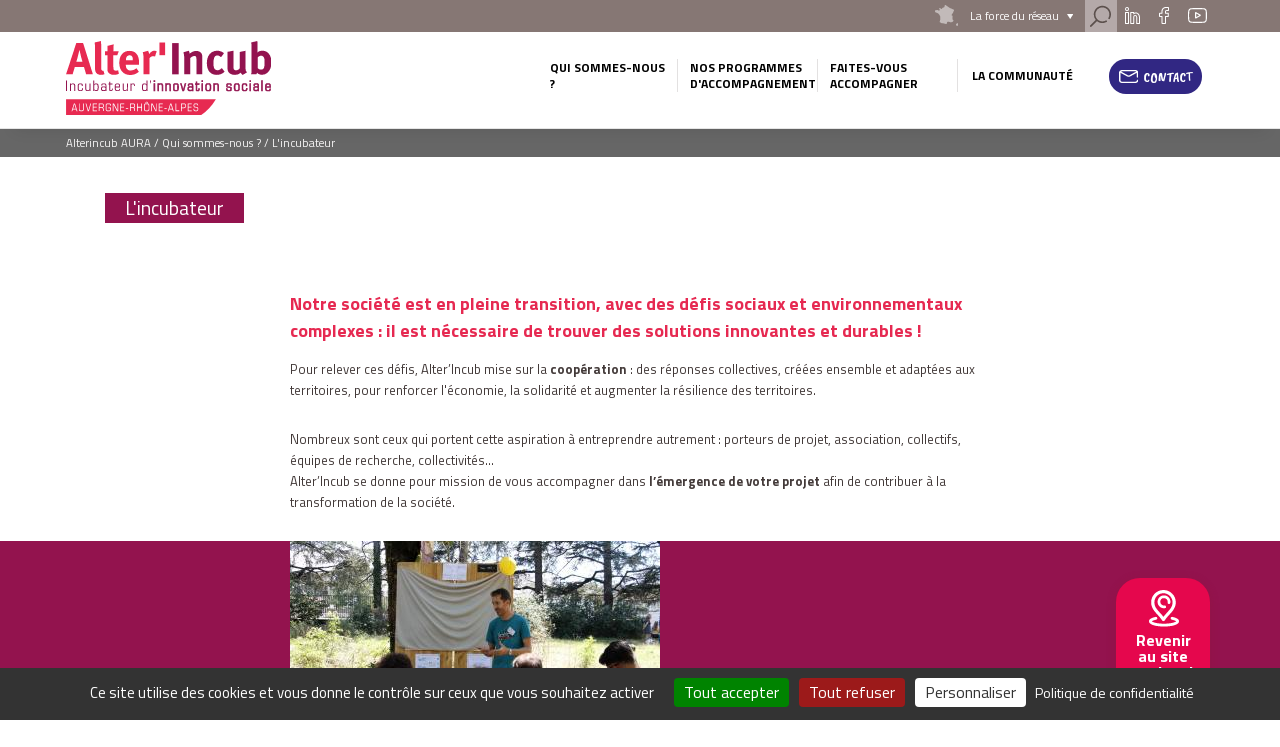

--- FILE ---
content_type: text/html; charset=UTF-8
request_url: https://aura.alterincub.coop/l-incubateur
body_size: 9603
content:
<!DOCTYPE html>
<html lang="fr" dir="ltr" prefix="content: http://purl.org/rss/1.0/modules/content/  dc: http://purl.org/dc/terms/  foaf: http://xmlns.com/foaf/0.1/  og: http://ogp.me/ns#  rdfs: http://www.w3.org/2000/01/rdf-schema#  schema: http://schema.org/  sioc: http://rdfs.org/sioc/ns#  sioct: http://rdfs.org/sioc/types#  skos: http://www.w3.org/2004/02/skos/core#  xsd: http://www.w3.org/2001/XMLSchema# " class="no-js">
  <head>
    <meta charset="utf-8" />
<meta name="description" content="Depuis 2011, Alter’Incub Auvergne-Rhône-Alpes porte une vision alternative de l’accompagnement : révélant le potentiel d’innovation sociale des projets, l’incubateur facilite l’émergence et le succès d’entreprises qui conjuguent fort impact et nouvelles formes de coopération." />
<meta name="abstract" content="Alter&#039;Incub Auvergne-Rhône-Alpes est un dispositif de l&#039;Union régionale des Scop, qui accueille et accompagne depuis 10 ans les porteurs de projets désireux de créer des projets collectifs." />
<meta name="keywords" content="incubateur, coopération" />
<meta name="robots" content="index, follow" />
<link rel="canonical" href="https://aura.alterincub.coop/l-incubateur" />
<meta name="Generator" content="Drupal 10 (https://www.drupal.org)" />
<meta name="MobileOptimized" content="width" />
<meta name="HandheldFriendly" content="true" />
<meta name="viewport" content="width=device-width, initial-scale=1.0" />
<script type="application/ld+json">{
    "@context": "https://schema.org",
    "@graph": [
        {
            "@type": "WebPage",
            "@id": "https://aura.alterincub.coop/l-incubateur",
            "description": "Notre société est en pleine transition, avec des défis sociaux et environnementaux complexes : il est nécessaire de trouver des solutions innovantes et durables !",
            "publisher": {
                "@type": "Organization",
                "@id": "https://aura.alterincub.coop/",
                "name": "Alterincub AURA",
                "url": "https://aura.alterincub.coop/"
            },
            "isAccessibleForFree": "True"
        }
    ]
}</script>
<link rel="icon" href="/themes/custom/cgscop_farm/favicon.png" type="image/png" />

    <title>L&#039;incubateur</title>
    <link rel="stylesheet" media="all" href="/sites/aura/files/css/css_75q5Ub62ZS6Gbb4nmJYsdzrYXItjRQpi7-b7LCVW5QQ.css?delta=0&amp;language=fr&amp;theme=cgscop_farm&amp;include=[base64]" />
<link rel="stylesheet" media="all" href="/sites/aura/files/css/css_EVqdhT__R5bGc9xCaqAuRxsU_kdDubpSQNRenkbLp3c.css?delta=1&amp;language=fr&amp;theme=cgscop_farm&amp;include=[base64]" />

    
    <meta name="apple-mobile-web-app-capable" content="yes">
    <meta name="mobile-web-app-capable" content="yes">
    <meta http-equiv="X-UA-Compatible" content="IE=edge">
  </head>
  <body class="site-aura la-gouvernance path-node not-front page--node-type-page">
    <div class="skiplinks">
      <a href="#main" class="skiplinks__link visually-hidden focusable">Aller au contenu principal</a>
    </div>
    
      <div class="dialog-off-canvas-main-canvas" data-off-canvas-main-canvas>
    <div class="header-container">
  <div class="pre-header">
  <div class="layout-wrapper">
          <div id="block-blocklienspreheader" class="block block-cgscop-farm-blocks block-lienspreheaderblock">
    
        
            <div class="col reseau">
  <div class="label">La force du réseau</div>
  <div class="reseau-dropdown">
    <div class="reseau-dropdown-ct">
                    <div class="reseau-group">
          <div class="reseau-group-label">Les unions régionales du réseau</div>
          <ul class="reseau-group-sites">
                          <li><a href="https://www.scop.org">Auvergne-Rhône-Alpes</a></li>
                          <li><a href="https://www.les-scop-idf.coop/">Centre-Val de Loire</a></li>
                          <li><a href="https://www.scopoccitanie.coop/">Occitanie </a></li>
                      </ul>
        </div>
              <div class="reseau-group">
          <div class="reseau-group-label">Les Alter’Incub du territoire</div>
          <ul class="reseau-group-sites">
                          <li><a href="http://aura.alterincub.coop">Auvergne-Rhône-Alpes</a></li>
                          <li><a href="http://cvl.alterincub.coop">Centre-Val de Loire</a></li>
                          <li><a href="http://ocmed.alterincub.coop">Occitanie Méditerranée</a></li>
                          <li><a href="http://ocpy.alterincub.coop">Occitanie Pyrénées</a></li>
                      </ul>
        </div>
              </div>
  </div>
</div>

    </div><div id="block-searchformblock" class="block block-cgscop-farm-blocks block-searchformblock">
    
        
            <div class="form-search-box">
  <div class="form-search-box-overlay"></div>
  <form action="/recherche" method="get" accept-charset="UTF-8" class="search-form">
      <input type="text" name="combine" placeholder="Rechercher">
      <input type="submit" value="Rechercher">
  </form>
  <div class="close-search"></div>
  <script type="application/ld+json">{
    "@context": "https://schema.org",
    "@type": "WebSite",
    "url": "https://aura.alterincub.coop",
    "potentialAction": [{
      "@type": "SearchAction",
      "target": "https://aura.alterincub.coop/recherche?combine={search_term_string}",
      "query-input": "required name=search_term_string"
    }]
  }</script>
</div>
<a href="#" class="search link"></a>

    </div><div id="block-socialsblock" class="block block-cgscop-farm-blocks block-socialsblock">
    
        
            

<nav class="socials">
        
      <a href="https://www.linkedin.com/company/49162458/" class="link social linkedin">Linkedin</a>
      <a href="https://www.facebook.com/alterincubAURA/" class="link social facebook">Facebook</a>
      
      <a href="https://www.youtube.com/channel/UCQmWvi_FOx7Xsy4ILU4JSiA" class="link social youtube">Youtube</a>
    </nav>
    </div>

      </div>
</div>

  <header class="header" role="header">
  <div class="layout-wrapper">
          <div class="branding-block">
    <a class="site-name navbar-brand" href="/" title="Accueil" rel="home">
      <img src="/system/files/images/Logo%20alterincub-AURA_0.svg" alt="">
    </a>
    <img class="carto-img" src="/system/files/styles/max_165/private/images/UR%20des%20Scop%20d%27Auvergne-Rho%CC%82nes-Alpes_0.png?itok=DTCIrlkU" alt="">
</div>

<nav class="nav-main">
      
                                                                                                                                                                                                                                                                                                                                                                      

          
                                        
                    <ul class="navbar-nav">
                                                                          <li class="nav-item dropdown is-active-trail is-expanded">
                  <span>Qui sommes-nous ?</span>
                                                          
                      <ul class="navbar-nav dropdown">
                                                                            <li class="nav-item is-active-trail">
                  <a href="/l-incubateur" data-drupal-link-system-path="node/13" class="is-active" aria-current="page">L&#039;incubateur</a>
                                  </li>
                                                              <li class="nav-item">
                  <a href="https://aura.alterincub.coop/notre-vision">Notre vision</a>
                                  </li>
                                                              <li class="nav-item">
                  <a href="/l-equipe" data-drupal-link-system-path="node/6">L&#039;équipe</a>
                                  </li>
                                                              <li class="nav-item">
                  <a href="/l-ecosysteme" data-drupal-link-system-path="node/29">L&#039;écosystème</a>
                                  </li>
                          </ul>
                        
                                  </li>
                                                              <li class="nav-item dropdown is-expanded">
                  <span>Nos programmes d&#039;accompagnement</span>
                                                          
                      <ul class="navbar-nav dropdown">
                                                                            <li class="nav-item">
                  <a href="https://aura.alterincub.coop/l-accompagnement-alter-incub">Les programmes</a>
                                  </li>
                                                              <li class="nav-item">
                  <a href="https://aura.alterincub.coop/entreprendre-demain">Entreprendre Demain</a>
                                  </li>
                                                              <li class="nav-item">
                  <a href="https://aura.alterincub.coop/batir-demain">Bâtir demain</a>
                                  </li>
                                                              <li class="nav-item">
                  <a href="https://aura.alterincub.coop/programme-developpement">Programme Développement</a>
                                  </li>
                          </ul>
                        
                                  </li>
                                                              <li class="nav-item dropdown is-expanded">
                  <span>Faites-vous accompagner</span>
                                                          
                      <ul class="navbar-nav dropdown">
                                                                            <li class="nav-item">
                  <a href="https://aura.alterincub.coop/webinaires-d-information">Webinaires d&#039;information</a>
                                  </li>
                                                              <li class="nav-item">
                  <a href="https://aura.alterincub.coop/candidater">Comment candidater ?</a>
                                  </li>
                                                              <li class="nav-item">
                  <a href="/pour-quel-projet/criteres" data-drupal-link-system-path="node/42">Critères de sélection</a>
                                  </li>
                          </ul>
                        
                                  </li>
                                                              <li class="vie-reseau-col nav-item dropdown is-expanded">
                  <span>La communauté</span>
                                                          
                      <ul class="navbar-nav dropdown">
                                                                            <li class="nav-item">
                  <a href="/actualites" data-drupal-link-system-path="node/2">Les actualités</a>
                                  </li>
                                                              <li class="nav-item">
                  <a href="/agenda" data-drupal-link-system-path="node/10">L&#039;agenda</a>
                                  </li>
                                                              <li class="nav-item">
                  <a href="https://aura.alterincub.coop/l-annuaire">L&#039;annuaire projets</a>
                                  </li>
                                                              <li class="nav-item">
                  <a href="/ils-se-sont-lances" data-drupal-link-system-path="node/54">Projets accompagnés</a>
                                  </li>
                                                              <li class="nav-item">
                  <a href="http://preprod.alterincub-aura.insite.coop/form/restez-informes">La newsletter</a>
                                  </li>
                          </ul>
                        
                                  </li>
                                                              <li class="nav-item">
                  <a href="http://preprod.alterincub-aura.insite.coop/form/contact">Contact</a>
                                  </li>
                          </ul>
                        

          
</nav>



      <button class="button-menu"></button>
      </div>
</header>
</div>

<main class="main" role="main" data-url="" style="background-image: url()">
  <div class="layout-wrapper">
        <div data-drupal-messages-fallback class="hidden"></div>
<div id="block-cgscop-farm-filsdariane" class="block block-system block-system-breadcrumb-block">
    
        
              <nav class="breadcrumb" role="navigation" aria-labelledby="system-breadcrumb">
    <span id="system-breadcrumb" class="visually-hidden">Fil d'Ariane</span>
    <ol vocab="http://schema.org/" typeof="BreadcrumbList">
      
                  <li property="itemListElement" typeof="ListItem">
            <a property="item" typeof="WebPage" href="/">
              <span property="name">Alterincub AURA</span>
            </a>
            <meta property="position" content="1">
          </li>
              
                  <li>Qui sommes-nous ?</li>
              
                  <li>L&#039;incubateur</li>
                  </ol>
  </nav>

    </div>
    <div id="block-cgscop-farm-page-title" class="block block-core block-page-title-block">
    
        
            
  <h1 class="page-title"><span class="field field--name-title field--type-string field--label-hidden">L&#039;incubateur</span>
</h1>


    </div><div id="block-cgscop-farm-contenudelapageprincipale" class="block block-system block-system-main-block">
    
        
            <article  about="/l-incubateur" class="node node--type-page node--view-mode-full page-standard full">
                <div class="node-inner-top">
                <div class="main-content">
                        <div class="main-content-header">
                                                        </div>
                        <div class="main-content-center">
                                    
                      <div class="clearfix text-formatted field field--name-body field--type-text-with-summary field--label-hidden field__item"><h2>Notre société est en pleine transition, avec des défis sociaux et environnementaux complexes : il est nécessaire de trouver des solutions innovantes et durables !</h2><p>Pour relever ces défis, Alter’Incub mise sur la <strong>coopération </strong>: des réponses collectives, créées ensemble et adaptées aux territoires, pour renforcer l'économie, la solidarité et augmenter la résilience des territoires.</p></div>
            
          <div class="field field--name-field-paragraphes field--type-entity-reference-revisions field--label-hidden field__items">
                      <div class="field__item">  <div class="paragraph paragraph--type--texte paragraph--view-mode--default">
          
                      <div class="clearfix text-formatted field field--name-field-texte field--type-text-long field--label-hidden field__item"><p>Nombreux sont ceux qui portent cette aspiration à entreprendre autrement : porteurs de projet, association, collectifs, équipes de recherche, collectivités...<br>Alter’Incub se donne pour mission de vous accompagner dans <strong>l’émergence de votre projet</strong> afin de contribuer à la transformation de la société.&nbsp;</p></div>
            
      </div>
</div>
                      <div class="field__item"><div class="image-with-blue-banner">
  <div class="image-container">
              <img loading="lazy" src="/system/files/styles/max_370/private/images/_mg_1162.jpg?itok=TcTuCO-S" width="370" height="247" alt="Projet ecologique" typeof="foaf:Image" class="image-style-max-370" />




  </div>
</div></div>
                      <div class="field__item">  <div class="paragraph paragraph--type--texte paragraph--view-mode--default">
          
                      <div class="clearfix text-formatted field field--name-field-texte field--type-text-long field--label-hidden field__item"><h2>UN INCUBATEUR D'INNOVATION SOCIALE</h2><p><strong>ALTER’INCUB </strong>n. L’autre incubation</p><p>Depuis 2011, Alter’Incub Auvergne-Rhône-Alpes se distingue par un accompagnement <strong>renforcé</strong>,&nbsp;<br>de&nbsp;<strong>qualité </strong>et <strong>sur-mesure</strong>, révélant le potentiel d'innovation sociale des projets. En privilégiant un <strong>suivi personnalisé et approfondi</strong>, nous accompagnons l’émergence et la réussite de projets qui transforment la société grâce à de nouvelles formes de coopération.</p><p>Alter’Incub Auvergne-Rhône-Alpes est porté par l’<a href="https://www.scop.org/">Union Régionale des Scop et Scic</a>, le réseau des entreprises coopératives de la région, et fait partie du <a href="https://www.alterincub.coop/">réseau d’incubateurs Alter’Incub</a>.</p><h3>NOS MISSIONS</h3><p>Alter'Incub vise à démontrer que l'innovation sociale est un secteur économique à part entière, capable de créer de la richesse tout en apportant des solutions aux défis d'aujourd'hui.</p><p>L'incubateur<strong> accompagne les collectifs</strong> souhaitant construire une solution entrepreneuriale, innovante et pérenne, en réponse aux <strong>enjeux de leur territoire</strong> et en coopération avec les parties prenantes. Nous sommes convaincus que seules la <strong>coopération </strong>et l'<strong>intelligence collective</strong> peuvent faire émerger des innovations sociales capables de<strong> transformer la société.</strong></p><p>À vos côtés, de l'émergence de votre projet, notre méthodologie repose sur :</p><ul><li><strong>L'expérimentation :</strong> L'accompagnement consiste à prendre&nbsp;le temps de tester&nbsp;<br>et ajuster par essais et erreurs,</li><li><strong>La co-construction : </strong>Travailler ensemble avec les bénéficiaires&nbsp;et toutes les&nbsp;<br>parties prenantes du projet,</li><li><strong>La viabilité économique </strong>: Assurer la durabilité du projet grâce&nbsp;à la définition d'un&nbsp;<br>modèle économique adapté.</li></ul></div>
            
      </div>
</div>
                      <div class="field__item"><div class="text-with-rounded-image">
  <div class="text-column">
            <h3>Pourquoi être accomapgné·es ?</h3><ul><li><strong>Développer</strong> sa capacité à coopérer avec des parties prenantes</li><li><strong>Formaliser </strong>son concept en business plan social</li><li><strong>Progresser </strong>dans sa posture d'entrepreneur en développant ses compétences</li><li><strong>Bénéficier d’expertises </strong>spécifiques pour lever les freins&nbsp;</li><li><strong>Intégrer </strong>le réseau de l'incubateur et de ses partenaires</li><li><strong>S'enrichir</strong> des expériences des autres entrepreneurs</li></ul><p>Découvrez nos dispositifs d’accompagnement pour passer de l’idée au lancement de votre projet socialement innovant. Conçues pour s’adapter à la maturité de votre projet, les durées d’accompagnement ont été pensées pour répondre aux réalités du terrain et pour s'ajuster en fonction des besoins des porteur·euses de projet.</p><a href="https://aura.alterincub.coop/l-accompagnement-alter-incub"><img src="/system/files/inline-images/Boutons%20NL_15.png" data-entity-uuid="ec60de19-9b93-4ab3-9cfb-ad06f6818bd9" data-entity-type="file" alt="https://aura.alterincub.coop/l-accompagnement-alter-incub" width="535" height="97" loading="lazy"></a>

  </div>
  <div class="image-column fixed">
            <figure  class="illustration round" role="group">
                <img loading="lazy" src="/system/files/styles/rounded/private/images/20221020_153547%20-%20Modifi%C3%A9_0.png?itok=uIj7zjJ7" width="360" height="360" alt="Projets a impact" typeof="foaf:Image" class="image-style-rounded" />



          </figure>

  </div>
      
    
</div></div>
                </div>
    <div class="acces-direct">
        <div class="acces-direct-item" style="background-size: cover;background-image: url(/system/files/styles/acces_direct/private/images/2_1.png?itok=Us51M9ni)">
              <a href="http://preprod.alterincub-aura.insite.coop/l-equipe" class="acces-direct-item-link">
            <figure  class="illustration" role="group">
                <img loading="lazy" src="/system/files/styles/picto_acces_direct/private/images/team.png?itok=VL8oBD77" width="250" height="250" alt="Equipe" typeof="foaf:Image" class="image-style-picto-acces-direct" />



            </figure>

            <h2><span class="field field--name-title field--type-string field--label-hidden">Retrouvez notre équipe</span>
</h2>
        <p></p>
        <span class="more-link">
      <svg width="32" height="32" xmlns="http://www.w3.org/2000/svg">
          <circle fill="#FFF" cx="16" cy="16" r="16"/>
          <path d="M23.208 15.253c.254.254.38.584.38.99 0 .387-.126.702-.38.946-.254.243-.585.365-.99.365h-4.694v4.663c0 .447-.142.818-.427 1.113-.284.294-.66.441-1.127.441-.447 0-.818-.147-1.113-.441-.294-.295-.442-.666-.442-1.113v-4.663H9.752c-.386 0-.71-.132-.975-.396a1.325 1.325 0 0 1-.396-.975c0-.386.127-.701.38-.945.255-.244.585-.366.991-.366h4.663V9.905c0-.447.148-.813.442-1.097.295-.285.666-.427 1.113-.427.467 0 .843.142 1.127.427.285.284.427.65.427 1.097v4.967h4.693c.406 0 .737.127.99.381z" fill="#E5074D"/>
      </svg>
      <span>En savoir plus</span>
  </span>
        </a></div>

      <div class="acces-direct-item" style="background-size: cover;background-image: url(/system/files/styles/acces_direct/private/images/7_1.png?itok=goTYtu_i)">
              <a href="https://aura.alterincub.coop/l-accompagnement-alter-incub" class="acces-direct-item-link">
            <figure  class="illustration" role="group">
                <img loading="lazy" src="/system/files/styles/picto_acces_direct/private/images/presentation.png?itok=onQwoqLn" width="250" height="250" alt="Programmes projet socil, ecologique, environnmentale, solidaire " typeof="foaf:Image" class="image-style-picto-acces-direct" />



            </figure>

            <h2><span class="field field--name-title field--type-string field--label-hidden">Découvrez nos programmes</span>
</h2>
        <p></p>
        <span class="more-link">
      <svg width="32" height="32" xmlns="http://www.w3.org/2000/svg">
          <circle fill="#FFF" cx="16" cy="16" r="16"/>
          <path d="M23.208 15.253c.254.254.38.584.38.99 0 .387-.126.702-.38.946-.254.243-.585.365-.99.365h-4.694v4.663c0 .447-.142.818-.427 1.113-.284.294-.66.441-1.127.441-.447 0-.818-.147-1.113-.441-.294-.295-.442-.666-.442-1.113v-4.663H9.752c-.386 0-.71-.132-.975-.396a1.325 1.325 0 0 1-.396-.975c0-.386.127-.701.38-.945.255-.244.585-.366.991-.366h4.663V9.905c0-.447.148-.813.442-1.097.295-.285.666-.427 1.113-.427.467 0 .843.142 1.127.427.285.284.427.65.427 1.097v4.967h4.693c.406 0 .737.127.99.381z" fill="#E5074D"/>
      </svg>
      <span>En savoir plus</span>
  </span>
        </a></div>

      <div class="acces-direct-item" style="background-size: cover;background-image: url(/system/files/styles/acces_direct/private/images/Fond%20bleu-violet_0.png?itok=uhMeT3VU)">
              <a href="https://aura.alterincub.coop/l-annuaire" class="acces-direct-item-link">
            <figure  class="illustration" role="group">
                <img loading="lazy" src="/system/files/styles/picto_acces_direct/private/images/Annuaire.png?itok=qdLcucoG" width="250" height="250" alt="Annuaire des projets accomapgnés" typeof="foaf:Image" class="image-style-picto-acces-direct" />



            </figure>

            <h2><span class="field field--name-title field--type-string field--label-hidden">L&#039;annuaire des projets accompagnés</span>
</h2>
        <p></p>
        <span class="more-link">
      <svg width="32" height="32" xmlns="http://www.w3.org/2000/svg">
          <circle fill="#FFF" cx="16" cy="16" r="16"/>
          <path d="M23.208 15.253c.254.254.38.584.38.99 0 .387-.126.702-.38.946-.254.243-.585.365-.99.365h-4.694v4.663c0 .447-.142.818-.427 1.113-.284.294-.66.441-1.127.441-.447 0-.818-.147-1.113-.441-.294-.295-.442-.666-.442-1.113v-4.663H9.752c-.386 0-.71-.132-.975-.396a1.325 1.325 0 0 1-.396-.975c0-.386.127-.701.38-.945.255-.244.585-.366.991-.366h4.663V9.905c0-.447.148-.813.442-1.097.295-.285.666-.427 1.113-.427.467 0 .843.142 1.127.427.285.284.427.65.427 1.097v4.967h4.693c.406 0 .737.127.99.381z" fill="#E5074D"/>
      </svg>
      <span>En savoir plus</span>
  </span>
        </a></div>

      <div class="acces-direct-item" style="background-size: cover;background-image: url(/system/files/styles/acces_direct/private/images/Fond%20rose_0.png?itok=70cbvIix)">
              <a href="https://aura.alterincub.coop/notre-vision" class="acces-direct-item-link">
            <figure  class="illustration" role="group">
                <img loading="lazy" src="/system/files/styles/picto_acces_direct/private/images/Manifeste.png?itok=grNw2DV2" width="250" height="250" alt="Manifeste" typeof="foaf:Image" class="image-style-picto-acces-direct" />



            </figure>

            <h2><span class="field field--name-title field--type-string field--label-hidden">Notre manifeste</span>
</h2>
        <p></p>
        <span class="more-link">
      <svg width="32" height="32" xmlns="http://www.w3.org/2000/svg">
          <circle fill="#FFF" cx="16" cy="16" r="16"/>
          <path d="M23.208 15.253c.254.254.38.584.38.99 0 .387-.126.702-.38.946-.254.243-.585.365-.99.365h-4.694v4.663c0 .447-.142.818-.427 1.113-.284.294-.66.441-1.127.441-.447 0-.818-.147-1.113-.441-.294-.295-.442-.666-.442-1.113v-4.663H9.752c-.386 0-.71-.132-.975-.396a1.325 1.325 0 0 1-.396-.975c0-.386.127-.701.38-.945.255-.244.585-.366.991-.366h4.663V9.905c0-.447.148-.813.442-1.097.295-.285.666-.427 1.113-.427.467 0 .843.142 1.127.427.285.284.427.65.427 1.097v4.967h4.693c.406 0 .737.127.99.381z" fill="#E5074D"/>
      </svg>
      <span>En savoir plus</span>
  </span>
        </a></div>

  </div>

                        </div>
                </div>
                <aside class="aside">
                                        </aside>
                    
    
        </div>
        <div class="node-inner-bottom">
                    </div>
</article>

    </div><div id="block-retoursitenational" class="block block-cgscop-farm-blocks block-retour-site-national">
    
        
            <a href="http://preprod.alterincub-national.insite.coop" class="retour-site-national">Revenir au site national</a>
    </div>
    </div>
</main>

<div class="pre-footer">
      <div id="block-blockliendecontact" class="block block-cgscop-farm-blocks block-contactlink">
    
        
            <div class="contact-link-footer">
  <span>Besoin d’information  ?</span>
  <a class="use-ajax link contact" data-dialog-type="modal" href="/form/contact">Contactez-Nous</a>
</div>
    </div><div id="block-coordonneesblock" class="block block-cgscop-farm-blocks block-coordonneesblock">
    
        
            <div class="prefooter-bottom">
  <div class="layout-wrapper">
    <div class="coordonnees">
      <div class="coordonnees-title">
        <h3>Coordonnées</h3>
      </div>
      <div>
                  <div class="coordonnees-content">
                                  <div class="adress"><span>Alter'Incub Auvergne-Rhône-Alpes<br />
Pôle coopératif Woopa<br />
10 avenue des Canuts<br />
69120 Vaulx-en-Velin</span></div>
        <div class="tel"><span>04 78 53 08 06</span></div>
      </div>
                  <div class="coordonnees-content">
                                  <div class="adress"><span>Agence Pays d'Auvergne<br />
10 rue Henri Becquerel<br />
63110 Beaumont</span></div>
        <div class="tel"><span>04 78 53 08 06</span></div>
      </div>
                  <div class="coordonnees-content">
                                  <div class="adress"><span>Agence Pays Alpins<br />
Le Totem<br />
16 boulevard du Maréchal Lyautey<br />
38000 Grenoble</span></div>
        <div class="tel"><span>04 78 53 08 06</span></div>
      </div>
                  <div class="coordonnees-content">
                                  <div class="adress"><span>Agence Pays du Sud<br />
Technosite de Valence<br />
26 rue Barthélémy de Laffemas<br />
26000 Valence<br />
</span></div>
        <div class="tel"><span>04 78 53 08 06</span></div>
      </div>
              </div>
    </div>
      </div>
</div>



    </div>

  </div>

<footer class="footer" role="footer">
  <div class="layout-wrapper">
        <nav class="nav-footer">
      
              <ul class="menu">
                    <li class="menu-item">
        <a href="#tarteaucitron">Gestion des cookies</a>
              </li>
                <li class="menu-item">
        <a href="/mentions-legales" data-drupal-link-system-path="node/22">Mentions légales</a>
              </li>
                <li class="menu-item">
        <a href="https://aura.alterincub.coop/kit-communication-alter-incub-auvergne-rhone-alpes">Parlez de nous !</a>
              </li>
                <li class="menu-item">
        <a href="/sitemap" data-drupal-link-system-path="sitemap">Plan du site</a>
              </li>
        </ul>
  


</nav>


<div class="footer footer-right">
      <a href="/form/restez-informes" class="link newsletter-link use-ajax" data-dialog-type="modal">Restez informés !</a>
    <div id="block-socialsblock-2" class="block block-cgscop-farm-blocks block-socialsblock">
    
        
            

<nav class="socials">
        
      <a href="https://www.linkedin.com/company/49162458/" class="link social linkedin">Linkedin</a>
      <a href="https://www.facebook.com/alterincubAURA/" class="link social facebook">Facebook</a>
      
      <a href="https://www.youtube.com/channel/UCQmWvi_FOx7Xsy4ILU4JSiA" class="link social youtube">Youtube</a>
    </nav>
    </div>
</div>

    </div>
</footer>

  </div>

    
        
  <script type="application/json" data-drupal-selector="drupal-settings-json">{"path":{"baseUrl":"\/","pathPrefix":"","currentPath":"node\/13","currentPathIsAdmin":false,"isFront":false,"currentLanguage":"fr"},"pluralDelimiter":"\u0003","suppressDeprecationErrors":true,"ajaxPageState":{"libraries":"[base64]","theme":"cgscop_farm","theme_token":null},"ajaxTrustedUrl":[],"google_analytics":{"account":"UA-182926888-1","trackOutbound":true,"trackMailto":true,"trackTel":true,"trackDownload":true,"trackDownloadExtensions":"7z|aac|arc|arj|asf|asx|avi|bin|csv|doc(x|m)?|dot(x|m)?|exe|flv|gif|gz|gzip|hqx|jar|jpe?g|js|mp(2|3|4|e?g)|mov(ie)?|msi|msp|pdf|phps|png|ppt(x|m)?|pot(x|m)?|pps(x|m)?|ppam|sld(x|m)?|thmx|qtm?|ra(m|r)?|sea|sit|tar|tgz|torrent|txt|wav|wma|wmv|wpd|xls(x|m|b)?|xlt(x|m)|xlam|xml|z|zip"},"tacjs":{"dialog":{"privacyUrl":"\/mentions-legales","readmoreLink":"\/les-cookies","adblocker":false,"hashtag":"#tarteaucitron","cookieName":"tarteaucitron","highPrivacy":true,"orientation":"bottom","bodyPosition":"bottom","removeCredit":true,"showAlertSmall":false,"cookieslist":false,"handleBrowserDNTRequest":true,"AcceptAllCta":true,"moreInfoLink":true,"useExternalCss":true,"useExternalJs":true,"cookieDomain":"","DenyAllCta":true,"mandatory":true,"showIcon":false,"iconPosition":null},"services":{"ferank":false,"activecampaign":false,"adform":false,"adsense":false,"adsensesearchform":false,"adsensesearchresult":false,"aduptech_ads":false,"aduptech_conversion":false,"aduptech_retargeting":false,"amazon":false,"bingads":false,"clicmanager":false,"criteo":false,"datingaffiliation":false,"datingaffiliationpopup":false,"ferankpub":false,"googleadwordsconversion":false,"googleadwordsremarketing":false,"googlepartners":false,"prelinker":false,"pubdirecte":false,"shareasale":false,"twenga":false,"vshop":false,"adobeanalytics":false,"alexa":false,"amplitude":false,"analytics":false,"atinternet":false,"atinternethightrack":false,"clicky":false,"crazyegg":false,"etracker":false,"gajs":false,"getplus":false,"getquanty":false,"gtag":{"status":true,"readMore":""},"hotjar":false,"hubspot":false,"koban":false,"matomo":false,"matomohightrack":false,"mautic":false,"metrica":false,"microsoftcampaignanalytics":false,"multiplegtag":false,"statcounter":false,"visualrevenue":false,"webmecanik":false,"woopra":false,"wysistat":false,"xiti":false,"abtasty":false,"contentsquare":false,"googlefonts":false,"googlemaps":false,"googlemapssearch":false,"googletagmanager":false,"jsapi":false,"recaptcha":false,"tagcommander":false,"timelinejs":false,"twitterwidgetsapi":false,"typekit":false,"disqus":false,"facebookcomment":false,"faciliti":false,"addthis":false,"addtoanyfeed":false,"addtoanyshare":false,"ekomi":false,"facebook":false,"facebooklikebox":false,"facebookpixel":false,"gplus":false,"gplusbadge":false,"linkedin":false,"pinterest":false,"shareaholic":false,"sharethis":false,"twitter":false,"twitterembed":false,"twittertimeline":false,"purechat":false,"tawkto":false,"userlike":false,"uservoice":false,"zopim":false,"calameo":false,"dailymotion":false,"issuu":false,"prezi":false,"slideshare":false,"vimeo":false,"youtube":false,"youtubeapi":false},"user":{"actid":"","adformpm":"","adformpagename":"","adsensesearchresultCx":"","bingadsTag":"","bingadsID":"","adwordsconversionId":"","adwordsconversionLabel":"","adwordsconversionLanguage":"","adwordsconversionFormat":"","adwordsconversionColor":"","adwordsconversionValue":"","adwordsconversionCurrency":"","adwordsremarketingId":"","twengaId":"","twengaLocale":"","adobeanalyticskey":"","alexaAccountID":"","amplitude":"","analyticsUa":"","atLibUrl":"","clickyId":"","crazyeggId":"","etracker":"","gajsUa":"","getplusId":"","getguanty":"","gtagUa":"UA-182926888-1","hotjarId":"","HotjarSv":"","hubspotId":"","kobanurl":"","kobanapi":"","matomoId":"","matomoHost":"","mauticurl":"","yandexmetrica":"","microsoftcampaignanalyticsUUID":"","microsoftcampaignanalyticsdomaineId":"","microsoftcampaignanalyticsactionId":"","multiplegtagUa":"","visualrevenueId":"","webmecanikurl":"","woopraDomain":"","xitiId":"","abtastyID":"","contentsquareID":"","googleFonts":"","googlemapsKey":"","googletagmanagerId":"","tagcommanderid":"","typekitId":"","disqusShortname":"","facilitiID":"","addthisPubId":"","addtoanyfeedUri":"","ekomiCertId":"","facebookpixelId":"","shareaholicSiteId":"","sharethisPublisher":"","purechatId":"","tawktoId":"","userlikekey":"","userVoiceApi":"","zopimID":""},"texts":null,"expire":null},"data":{"extlink":{"extTarget":true,"extTargetNoOverride":true,"extNofollow":false,"extNoreferrer":false,"extFollowNoOverride":false,"extClass":"0","extLabel":"(le lien est externe)","extImgClass":false,"extSubdomains":true,"extExclude":"","extInclude":"","extCssExclude":"","extCssExplicit":"","extAlert":false,"extAlertText":"Ce lien vous dirige vers un site externe. Nous ne sommes pas responsables de son contenu.","mailtoClass":"0","mailtoLabel":"(link sends email)","extUseFontAwesome":false,"extIconPlacement":"append","extFaLinkClasses":"fa fa-external-link","extFaMailtoClasses":"fa fa-envelope-o","whitelistedDomains":null}},"user":{"uid":0,"permissionsHash":"443dce560046b2c6964bd588d15f83f5f9b905357f1741a2088d8bdf380ecb5d"}}</script>
<script src="/sites/aura/files/js/js_XrlcETXuKOkebdXWH1j41_2r3aOCK7hBadY46fGFhjA.js?scope=footer&amp;delta=0&amp;language=fr&amp;theme=cgscop_farm&amp;include=eJxdiUEKgDAMBD9UmyeVGGuoxqakEfT3gqgHL8PMLnEnbWlG24BFR5Rh6SEfLqWuMNneUOKTgVVZcsKKcnqhDv8hONLS4ebn5hl3Km5a42zxfZIow2cXQG41Mw"></script>
</body>
</html>


--- FILE ---
content_type: image/svg+xml
request_url: https://aura.alterincub.coop/themes/custom/cgscop_farm/pattern-lab/public/images/icons/ico-puce-theme-b.svg
body_size: 158
content:
<svg width="6" height="6" xmlns="http://www.w3.org/2000/svg"><circle cx="621" cy="1370" r="3" transform="translate(-618 -1367)" fill="#E62951" fill-rule="evenodd"/></svg>

--- FILE ---
content_type: image/svg+xml
request_url: https://aura.alterincub.coop/themes/custom/cgscop_farm/pattern-lab/public/images/icons/ico-back-place.svg
body_size: 822
content:
<svg width="31" height="38" fill="none" xmlns="http://www.w3.org/2000/svg"><path fill-rule="evenodd" clip-rule="evenodd" d="M2.215 12.745c.005 5.477 3.41 9.168 6.704 12.737 1.677 1.816 3.41 3.694 4.75 5.836a1.46 1.46 0 0 0 2.481 0c1.347-2.15 3.098-4.035 4.792-5.858 3.31-3.563 6.732-7.247 6.737-12.718A12.666 12.666 0 0 0 23.92 3.7 12.709 12.709 0 0 0 14.91 0c-3.403 0-6.59 1.316-8.978 3.705C3.54 6.101 2.22 9.31 2.215 12.745zm6.642-.604c0 3.651 2.98 6.622 6.643 6.622.3 0 .6-.02.896-.06a1.41 1.41 0 1 0-.378-2.792 3.815 3.815 0 0 1-4.334-3.77A3.815 3.815 0 0 1 15.5 8.337a3.815 3.815 0 0 1 3.766 4.422 1.41 1.41 0 0 0 1.168 1.618 1.413 1.413 0 0 0 1.622-1.164c.058-.352.087-.713.087-1.072 0-3.652-2.98-6.622-6.643-6.622s-6.643 2.97-6.643 6.622zm-3.322.683c.004 4.19 2.636 7.078 5.684 10.421v.001c1.251 1.372 2.533 2.779 3.693 4.347 1.17-1.58 2.468-2.994 3.735-4.375l.001-.001C21.71 19.88 24.354 17 24.358 12.82c-.006-5.242-4.244-9.51-9.446-9.51-5.252 0-9.37 4.179-9.376 9.513zM24.15 27.622c1.894.39 3.417.887 4.526 1.476 1.542.82 2.324 1.85 2.324 3.063 0 1.813-1.742 3.215-5.178 4.17-2.776.77-6.442 1.195-10.322 1.195-3.88 0-7.546-.424-10.322-1.195C1.742 35.376 0 33.974 0 32.16c0-1.213.782-2.243 2.324-3.063 1.11-.59 2.632-1.086 4.526-1.476.78-.16 1.542.35 1.7 1.141a1.46 1.46 0 0 1-1.126 1.722c-2.922.602-4.12 1.324-4.465 1.674.255.258 1.106.907 3.607 1.517 2.456.599 5.629.929 8.934.929 3.305 0 6.478-.33 8.935-.93 2.5-.609 3.351-1.258 3.606-1.516-.346-.35-1.543-1.072-4.465-1.674a1.46 1.46 0 0 1-1.126-1.722c.159-.79.92-1.301 1.7-1.14z" fill="#fff"/></svg>

--- FILE ---
content_type: image/svg+xml
request_url: https://aura.alterincub.coop/themes/custom/cgscop_farm/pattern-lab/public/images/icons/ico-arrow-bottom-grey.svg
body_size: 136
content:
<svg width="19" height="15" xmlns="http://www.w3.org/2000/svg"><path d="M0 0l9.5 15L19 0z" fill="#867774" fill-rule="evenodd"/></svg>

--- FILE ---
content_type: image/svg+xml
request_url: https://aura.alterincub.coop/system/files/images/Logo%20alterincub-AURA_0.svg
body_size: 43580
content:
<svg id="Calque_1" data-name="Calque 1" xmlns="http://www.w3.org/2000/svg" width="124.21mm" height="44.71mm" viewBox="0 0 352.1 126.73">
  <g>
    <g>
      <path d="M3.59,102.7v27H235.32a85.47,85.47,0,0,0,25-27Z" transform="translate(-3.45 -2.97)" style="fill: #e72a51"/>
      <path d="M280.25,21.52,290.4,19.6V44.93c0,3.54.24,5.39.85,6.47a4.16,4.16,0,0,0,3.62,1.85c2.54,0,5.63-1.85,6.39-3.78V21.75l9.86-2.08V49.78a11.46,11.46,0,0,0,2.39,7.16l-7.32,4.15a9.07,9.07,0,0,1-3.08-3.84A14.74,14.74,0,0,1,292.72,61c-5.55,0-10.32-2.62-11.63-6.39-.61-1.77-.84-3.85-.84-7.85Z" transform="translate(-3.45 -2.97)" style="fill: #93134f"/>
      <path d="M331.38,3a53,53,0,0,1,.38,7v9.32a20.4,20.4,0,0,1-.23,3.47c2-2.16,4.77-3.16,8.39-3.16,9.63,0,15.63,7.7,15.63,20,0,8-2.54,14.16-7.31,18.09a13,13,0,0,1-8.62,3.08c-3.85,0-6.55-1.16-8.78-3.62A6.73,6.73,0,0,1,329.76,60h-9.24c.77-1.77,1-2.93,1-8.39V15.13c0-4.85-.15-7.46-.69-9.7Zm.54,28.33V49.47A8.11,8.11,0,0,0,337.69,52c2.54,0,4.16-1,5-3.08s1.15-4.23,1.15-9.09a28.5,28.5,0,0,0-.46-6.69c-.77-3.39-2.93-5-5.62-5s-4.55,1.69-5.85,3.15" transform="translate(-3.45 -2.97)" style="fill: #93134f"/>
      <g>
        <path d="M3.45,70.52H5.19v18H3.45Z" transform="translate(-3.45 -2.97)" style="fill: #93134f"/>
        <path d="M10.26,75.84h1.59v1.64h.05a4.89,4.89,0,0,1,.62-.87,2.68,2.68,0,0,1,.74-.56,3.5,3.5,0,0,1,.93-.31,7.15,7.15,0,0,1,1.22-.1,5,5,0,0,1,1.81.28,2.66,2.66,0,0,1,1.15.77A2.83,2.83,0,0,1,19,77.92a7,7,0,0,1,.18,1.65v9H17.55V79.94a6.35,6.35,0,0,0-.09-1.07,2.54,2.54,0,0,0-.34-.92,1.75,1.75,0,0,0-.73-.63,2.81,2.81,0,0,0-1.25-.24,5.45,5.45,0,0,0-1.33.16,2.64,2.64,0,0,0-1.05.55,2.51,2.51,0,0,0-.67,1.06,5,5,0,0,0-.24,1.66v8H10.26Z" transform="translate(-3.45 -2.97)" style="fill: #93134f"/>
        <path d="M30.65,80.07a8.43,8.43,0,0,0-.1-1.45,2,2,0,0,0-.39-.91,1.44,1.44,0,0,0-.78-.49,5,5,0,0,0-1.29-.14,7,7,0,0,0-1.53.14,1.39,1.39,0,0,0-.9.65,3.88,3.88,0,0,0-.41,1.53c-.06.68-.1,1.6-.1,2.78s0,2.11.1,2.78a3.88,3.88,0,0,0,.41,1.53,1.39,1.39,0,0,0,.9.65,7,7,0,0,0,1.53.14,5.9,5.9,0,0,0,1.39-.14,1.59,1.59,0,0,0,.86-.51,2.17,2.17,0,0,0,.42-1,9.8,9.8,0,0,0,.11-1.68h1.59v.82a5.89,5.89,0,0,1-.28,2A2.58,2.58,0,0,1,31.33,88a3.25,3.25,0,0,1-1.36.6,9.55,9.55,0,0,1-1.88.16,8.39,8.39,0,0,1-2.5-.3,2.62,2.62,0,0,1-1.42-1,4.63,4.63,0,0,1-.62-2,30.89,30.89,0,0,1-.14-3.2A23.43,23.43,0,0,1,23.6,79a4.48,4.48,0,0,1,.71-2,2.68,2.68,0,0,1,1.43-1,8,8,0,0,1,2.35-.29,8,8,0,0,1,2.1.23,2.53,2.53,0,0,1,1.27.73A2.82,2.82,0,0,1,32.08,78a11.44,11.44,0,0,1,.16,2.12Z" transform="translate(-3.45 -2.97)" style="fill: #93134f"/>
        <path d="M45.42,88.52H43.83V86.88h0a3.64,3.64,0,0,1-1.37,1.43,4.68,4.68,0,0,1-2.14.41,5.19,5.19,0,0,1-1.81-.27,2.77,2.77,0,0,1-1.15-.77,3.06,3.06,0,0,1-.6-1.24,7.47,7.47,0,0,1-.17-1.65v-9h1.59v8.58a6.35,6.35,0,0,0,.09,1.07,2.65,2.65,0,0,0,.33.92,1.81,1.81,0,0,0,.73.63,2.77,2.77,0,0,0,1.26.24,5.51,5.51,0,0,0,1.33-.16,2.36,2.36,0,0,0,1.72-1.6,4.88,4.88,0,0,0,.24-1.67v-8h1.59Z" transform="translate(-3.45 -2.97)" style="fill: #93134f"/>
        <path d="M50.07,70.52h1.59v6.91h.05A3.11,3.11,0,0,1,53.24,76a5.32,5.32,0,0,1,2-.34,5.75,5.75,0,0,1,2,.32,2.75,2.75,0,0,1,1.32,1.09,5.2,5.2,0,0,1,.7,2,21,21,0,0,1,.19,3.12,19.43,19.43,0,0,1-.21,3.12,5,5,0,0,1-.72,2,2.81,2.81,0,0,1-1.38,1.09,6.5,6.5,0,0,1-2.19.32,4.21,4.21,0,0,1-2.07-.42,3,3,0,0,1-1.18-1.37h-.05v1.59H50.07Zm7.53,9a3.54,3.54,0,0,0-.46-1.49,1.6,1.6,0,0,0-.93-.68,6.37,6.37,0,0,0-1.52-.16,4,4,0,0,0-1.44.23,2.06,2.06,0,0,0-.93.72,3.17,3.17,0,0,0-.51,1.29,10.85,10.85,0,0,0-.15,2c0,1.2,0,2.16.1,2.9a4.56,4.56,0,0,0,.42,1.73,1.68,1.68,0,0,0,.92.84,4.61,4.61,0,0,0,1.59.23A6.37,6.37,0,0,0,56.21,87a1.58,1.58,0,0,0,.93-.67,3.59,3.59,0,0,0,.46-1.5,28.66,28.66,0,0,0,0-5.24Z" transform="translate(-3.45 -2.97)" style="fill: #93134f"/>
        <path d="M71.17,87.43a4,4,0,0,1-.71.62,3.45,3.45,0,0,1-.79.4,4.48,4.48,0,0,1-1,.21,11.25,11.25,0,0,1-1.23.06,6.12,6.12,0,0,1-2-.27,2.79,2.79,0,0,1-1.21-.8,2.94,2.94,0,0,1-.59-1.26,7.51,7.51,0,0,1-.16-1.65,9.32,9.32,0,0,1,.13-1.66,2.61,2.61,0,0,1,.57-1.26A2.76,2.76,0,0,1,65.43,81a6,6,0,0,1,2-.28,12.1,12.1,0,0,1,1.48.07,4.85,4.85,0,0,1,1,.18,1.66,1.66,0,0,1,.61.35,3.23,3.23,0,0,1,.45.55h0V79.6A8.1,8.1,0,0,0,71,78.41a1.48,1.48,0,0,0-.35-.78,1.52,1.52,0,0,0-.83-.42,7.63,7.63,0,0,0-1.55-.13,7.31,7.31,0,0,0-1.52.13,1.44,1.44,0,0,0-.8.4,1.28,1.28,0,0,0-.3.7,10.2,10.2,0,0,0,0,1H64v-.68a4.56,4.56,0,0,1,.13-1.11,1.89,1.89,0,0,1,.56-1,3.13,3.13,0,0,1,1.29-.69,8.56,8.56,0,0,1,2.35-.26,9.15,9.15,0,0,1,2.16.21,2.92,2.92,0,0,1,1.33.66,2.2,2.2,0,0,1,.66,1.13,6.38,6.38,0,0,1,.18,1.61v9.27H71.17Zm-5.89-1.56a1.55,1.55,0,0,0,.55.76,2.45,2.45,0,0,0,.94.39,8.59,8.59,0,0,0,2.74,0,2.45,2.45,0,0,0,.94-.39,1.55,1.55,0,0,0,.55-.76,3.47,3.47,0,0,0,.17-1.2,2.27,2.27,0,0,0-.72-2,5.59,5.59,0,0,0-4.62,0,2.27,2.27,0,0,0-.72,2A3.72,3.72,0,0,0,65.28,85.87Z" transform="translate(-3.45 -2.97)" style="fill: #93134f"/>
        <path d="M77.54,77.28H76.22V75.84h1.32V72.91h1.59v2.93h4.1v1.44h-4.1v8.48a1.88,1.88,0,0,0,.29,1.16,1.32,1.32,0,0,0,1.08.36,3.44,3.44,0,0,0,.77-.08.9.9,0,0,0,.53-.38,2.3,2.3,0,0,0,.31-.92,10.4,10.4,0,0,0,.1-1.66h1.44a9.78,9.78,0,0,1-.23,2.42A3.27,3.27,0,0,1,82.77,88a1.82,1.82,0,0,1-1,.59,6.16,6.16,0,0,1-1.27.12,6.52,6.52,0,0,1-1.45-.14,1.86,1.86,0,0,1-.92-.46,1.65,1.65,0,0,1-.47-.81,4.12,4.12,0,0,1-.14-1.2Z" transform="translate(-3.45 -2.97)" style="fill: #93134f"/>
        <path d="M88.78,82.55v1.17a10.45,10.45,0,0,0,.11,1.73,2.54,2.54,0,0,0,.4,1.09,1.48,1.48,0,0,0,.8.58,5,5,0,0,0,1.35.16c.64,0,1.17,0,1.56,0a2,2,0,0,0,1-.29,1.19,1.19,0,0,0,.47-.74,6.79,6.79,0,0,0,.12-1.46h1.6v.47A6.88,6.88,0,0,1,96,86.83a2,2,0,0,1-.63,1.09,2.78,2.78,0,0,1-1.34.61,10.94,10.94,0,0,1-2.29.19,8.43,8.43,0,0,1-2.5-.3,2.62,2.62,0,0,1-1.42-1,4.63,4.63,0,0,1-.62-2,31.28,31.28,0,0,1-.13-3.2A23.65,23.65,0,0,1,87.22,79a4.6,4.6,0,0,1,.71-2,2.71,2.71,0,0,1,1.43-1,8,8,0,0,1,2.35-.29,7.22,7.22,0,0,1,2.29.3,2.79,2.79,0,0,1,1.34.91A3.36,3.36,0,0,1,96,78.4a13.19,13.19,0,0,1,.17,2.24v1.91ZM94.54,81c0-.66,0-1.24-.05-1.73A2.83,2.83,0,0,0,94.17,78a1.57,1.57,0,0,0-.86-.71,6,6,0,0,0-3.3,0,1.57,1.57,0,0,0-.86.71,2.83,2.83,0,0,0-.32,1.21c0,.49,0,1.07,0,1.73Z" transform="translate(-3.45 -2.97)" style="fill: #93134f"/>
        <path d="M109.51,88.52h-1.59V86.88h0a3.58,3.58,0,0,1-1.37,1.43,4.62,4.62,0,0,1-2.14.41,5.19,5.19,0,0,1-1.81-.27,2.65,2.65,0,0,1-1.74-2,6.92,6.92,0,0,1-.17-1.65v-9h1.59v8.58a7.59,7.59,0,0,0,.08,1.07,2.47,2.47,0,0,0,.34.92,1.78,1.78,0,0,0,.72.63,2.82,2.82,0,0,0,1.27.24,5.57,5.57,0,0,0,1.33-.16,2.54,2.54,0,0,0,1-.55,2.44,2.44,0,0,0,.67-1,4.88,4.88,0,0,0,.24-1.67v-8h1.59Z" transform="translate(-3.45 -2.97)" style="fill: #93134f"/>
        <path d="M114,75.84h1.59v1.54h.05a3.24,3.24,0,0,1,1.1-1.33,3.46,3.46,0,0,1,1.84-.41,2.92,2.92,0,0,1,2.22.75,3.85,3.85,0,0,1,.71,2.66v1h-1.44c0-.58,0-1.07-.06-1.46a2.17,2.17,0,0,0-.29-.92,1.2,1.2,0,0,0-.63-.47,3.61,3.61,0,0,0-1.09-.14c-1.6,0-2.41.84-2.41,2.61v8.83H114Z" transform="translate(-3.45 -2.97)" style="fill: #93134f"/>
        <path d="M141.43,86.93h-.05a2.93,2.93,0,0,1-1.18,1.37,4.21,4.21,0,0,1-2.07.42,6.5,6.5,0,0,1-2.19-.32,2.81,2.81,0,0,1-1.38-1.09,5,5,0,0,1-.72-2,23.85,23.85,0,0,1,0-6.24,5,5,0,0,1,.69-2A2.78,2.78,0,0,1,135.83,76a5.69,5.69,0,0,1,2-.32,5.41,5.41,0,0,1,2,.34,3.13,3.13,0,0,1,1.52,1.45h.05V70.52H143v18h-1.6Zm-5.94-2.13a3.74,3.74,0,0,0,.46,1.5,1.59,1.59,0,0,0,.92.67,6.29,6.29,0,0,0,1.53.16A4.61,4.61,0,0,0,140,86.9a1.68,1.68,0,0,0,.92-.84,4.56,4.56,0,0,0,.42-1.73c.07-.74.1-1.7.1-2.9a10.85,10.85,0,0,0-.15-2,2.91,2.91,0,0,0-.51-1.29,2,2,0,0,0-.94-.72,4,4,0,0,0-1.43-.23,6.29,6.29,0,0,0-1.53.16,1.61,1.61,0,0,0-.92.68,3.69,3.69,0,0,0-.46,1.49,28.66,28.66,0,0,0,0,5.24Z" transform="translate(-3.45 -2.97)" style="fill: #93134f"/>
        <path d="M149.31,73.23a5.09,5.09,0,0,1-.11,1.24,1.32,1.32,0,0,1-.33.67,1,1,0,0,1-.55.29,4.14,4.14,0,0,1-.75.06v-1a1.06,1.06,0,0,0,.34,0,.52.52,0,0,0,.24-.23,1.33,1.33,0,0,0,.13-.51,7.18,7.18,0,0,0,0-.9h-.75V70.52h1.74Z" transform="translate(-3.45 -2.97)" style="fill: #93134f"/>
        <g>
          <path d="M154.14,70.52h1.59v2.11h-1.59Zm0,5.32h1.59V88.52h-1.59Z" transform="translate(-3.45 -2.97)" style="fill: #93134f"/>
          <path d="M156.23,89h-2.59V75.34h2.59Zm-1.59-1h.59V76.34h-.59Zm1.59-14.89h-2.59V70h2.59Zm-1.59-1h.59V71h-.59Z" transform="translate(-3.45 -2.97)" style="fill: #93134f"/>
        </g>
        <g>
          <path d="M160.65,75.84h1.59v1.64h0a4.89,4.89,0,0,1,.62-.87,2.68,2.68,0,0,1,.74-.56,3.5,3.5,0,0,1,.93-.31,7.15,7.15,0,0,1,1.22-.1,5,5,0,0,1,1.81.28,2.72,2.72,0,0,1,1.15.77,2.83,2.83,0,0,1,.59,1.23,7,7,0,0,1,.18,1.65v9h-1.59V79.94a6.35,6.35,0,0,0-.09-1.07,2.54,2.54,0,0,0-.34-.92,1.75,1.75,0,0,0-.73-.63,2.83,2.83,0,0,0-1.26-.24,5.57,5.57,0,0,0-1.33.16,2.67,2.67,0,0,0-1,.55,2.51,2.51,0,0,0-.67,1.06,5,5,0,0,0-.24,1.66v8h-1.59Z" transform="translate(-3.45 -2.97)" style="fill: #93134f"/>
          <path d="M170,89h-2.59V79.94a6.27,6.27,0,0,0-.08-1,2,2,0,0,0-.27-.74,1.25,1.25,0,0,0-.53-.45,3.83,3.83,0,0,0-2.24,0,2,2,0,0,0-.84.44A2,2,0,0,0,163,79a4.51,4.51,0,0,0-.21,1.5V89h-2.59V75.34h2.59v.74a3.06,3.06,0,0,1,.68-.47,3.55,3.55,0,0,1,1.07-.36,7.29,7.29,0,0,1,1.31-.11,5.47,5.47,0,0,1,2,.31,3.29,3.29,0,0,1,1.35.91,3.41,3.41,0,0,1,.7,1.44,8,8,0,0,1,.19,1.77Zm-1.59-1H169V79.57a7.14,7.14,0,0,0-.16-1.54,2.55,2.55,0,0,0-.49-1,2.32,2.32,0,0,0-.94-.63,4.77,4.77,0,0,0-1.64-.24,6.23,6.23,0,0,0-1.13.09,3.06,3.06,0,0,0-.79.27,2.15,2.15,0,0,0-.6.45,3.7,3.7,0,0,0-.24.29,3,3,0,0,1,1-.48,4.75,4.75,0,0,1,2.93.11,2.29,2.29,0,0,1,.94.82,3,3,0,0,1,.4,1.1,7.23,7.23,0,0,1,.1,1.15Zm-7.29,0h.59v-7.5a5.5,5.5,0,0,1,.27-1.84,3.48,3.48,0,0,1,.33-.7h-.55l0-.5V76.34h-.59Z" transform="translate(-3.45 -2.97)" style="fill: #93134f"/>
        </g>
        <g>
          <path d="M174,75.84h1.59v1.64h0a4.43,4.43,0,0,1,.62-.87,2.79,2.79,0,0,1,.73-.56,3.71,3.71,0,0,1,.94-.31,7,7,0,0,1,1.21-.1,5,5,0,0,1,1.82.28,2.62,2.62,0,0,1,1.14.77,3,3,0,0,1,.6,1.23,7,7,0,0,1,.17,1.65v9h-1.59V79.94a7.59,7.59,0,0,0-.08-1.07,2.54,2.54,0,0,0-.34-.92,1.81,1.81,0,0,0-.73-.63,2.89,2.89,0,0,0-1.26-.24,5.57,5.57,0,0,0-1.33.16,2.6,2.6,0,0,0-1,.55,2.53,2.53,0,0,0-.68,1.06,5.27,5.27,0,0,0-.23,1.66v8H174Z" transform="translate(-3.45 -2.97)" style="fill: #93134f"/>
          <path d="M183.4,89h-2.59V79.94a5.33,5.33,0,0,0-.08-1,1.86,1.86,0,0,0-.26-.74,1.25,1.25,0,0,0-.53-.45,3.83,3.83,0,0,0-2.24,0,2,2,0,0,0-.84.44,1.85,1.85,0,0,0-.53.85,4.51,4.51,0,0,0-.21,1.5V89h-2.59V75.34h2.59v.74a2.66,2.66,0,0,1,.68-.47,3.49,3.49,0,0,1,1.06-.36,7.37,7.37,0,0,1,1.31-.11,5.57,5.57,0,0,1,2,.31,3.19,3.19,0,0,1,1.34.91,3.42,3.42,0,0,1,.71,1.44,8,8,0,0,1,.18,1.77Zm-1.59-1h.59V79.57a6.56,6.56,0,0,0-.16-1.54,2.32,2.32,0,0,0-.49-1,2.17,2.17,0,0,0-.94-.63,4.7,4.7,0,0,0-1.64-.24,6.19,6.19,0,0,0-1.12.09,3,3,0,0,0-.8.27,2,2,0,0,0-.59.45,3.7,3.7,0,0,0-.24.29,3,3,0,0,1,1-.48,4.74,4.74,0,0,1,2.93.11,2.23,2.23,0,0,1,.94.82,3,3,0,0,1,.41,1.1,7.33,7.33,0,0,1,.09,1.15Zm-7.28,0h.59v-7.5a5.78,5.78,0,0,1,.26-1.84,3.5,3.5,0,0,1,.34-.7h-.55l0-.5V76.34h-.59Z" transform="translate(-3.45 -2.97)" style="fill: #93134f"/>
        </g>
        <g>
          <path d="M187.32,79a4.59,4.59,0,0,1,.62-2A2.6,2.6,0,0,1,189.36,76a8.32,8.32,0,0,1,2.49-.31,8.22,8.22,0,0,1,2.49.31A2.68,2.68,0,0,1,195.75,77a4.86,4.86,0,0,1,.63,2,27.1,27.1,0,0,1,.15,3.14,28.33,28.33,0,0,1-.15,3.23,4.58,4.58,0,0,1-.63,2,2.54,2.54,0,0,1-1.42,1,10.71,10.71,0,0,1-5,0,2.54,2.54,0,0,1-1.42-1,4.58,4.58,0,0,1-.63-2,28.33,28.33,0,0,1-.15-3.23A29.9,29.9,0,0,1,187.32,79ZM189,85a3.72,3.72,0,0,0,.41,1.53,1.39,1.39,0,0,0,.9.65,6.89,6.89,0,0,0,1.52.14,7,7,0,0,0,1.53-.14,1.39,1.39,0,0,0,.9-.65,3.72,3.72,0,0,0,.41-1.53c.07-.67.1-1.6.1-2.78s0-2.1-.1-2.78a3.72,3.72,0,0,0-.41-1.53,1.39,1.39,0,0,0-.9-.65,7,7,0,0,0-1.53-.14,6.89,6.89,0,0,0-1.52.14,1.39,1.39,0,0,0-.9.65A3.72,3.72,0,0,0,189,79.4c-.07.68-.1,1.6-.1,2.78S189,84.29,189,85Z" transform="translate(-3.45 -2.97)" style="fill: #93134f"/>
          <path d="M191.85,89.22a9,9,0,0,1-2.62-.31,2.94,2.94,0,0,1-1.68-1.22,5.05,5.05,0,0,1-.72-2.22,29.75,29.75,0,0,1-.15-3.29,31.31,31.31,0,0,1,.14-3.2,5.1,5.1,0,0,1,.7-2.23,3.06,3.06,0,0,1,1.68-1.27,8.4,8.4,0,0,1,2.65-.34,8.32,8.32,0,0,1,2.65.34,3.11,3.11,0,0,1,1.67,1.27,5.38,5.38,0,0,1,.71,2.23,28.37,28.37,0,0,1,.15,3.2,29.62,29.62,0,0,1-.15,3.29,5.05,5.05,0,0,1-.72,2.22,3,3,0,0,1-1.69,1.22A9,9,0,0,1,191.85,89.22Zm0-13.08a7.69,7.69,0,0,0-2.34.29,2.07,2.07,0,0,0-1.15.86,4.3,4.3,0,0,0-.55,1.8c-.08.82-.13,1.86-.13,3.09a27.43,27.43,0,0,0,.15,3.17,4.11,4.11,0,0,0,.55,1.79,2,2,0,0,0,1.15.81,10.15,10.15,0,0,0,4.65,0,2,2,0,0,0,1.15-.81,4.11,4.11,0,0,0,.55-1.79,27.31,27.31,0,0,0,.15-3.17,26.4,26.4,0,0,0-.15-3.09,4.2,4.2,0,0,0-.56-1.8,2,2,0,0,0-1.14-.86A7.53,7.53,0,0,0,191.85,76.14Zm0,11.64a7.39,7.39,0,0,1-1.64-.15,1.89,1.89,0,0,1-1.21-.87,4.31,4.31,0,0,1-.48-1.75c-.07-.69-.1-1.64-.1-2.83s0-2.14.1-2.83a4.21,4.21,0,0,1,.48-1.74,1.91,1.91,0,0,1,1.21-.88,9.1,9.1,0,0,1,3.29,0,2,2,0,0,1,1.21.88,4.27,4.27,0,0,1,.48,1.74c.06.69.1,1.65.1,2.83s0,2.14-.1,2.83a4.21,4.21,0,0,1-.49,1.75,1.91,1.91,0,0,1-1.2.87A7.42,7.42,0,0,1,191.85,87.78Zm0-10.2a6.56,6.56,0,0,0-1.41.13.84.84,0,0,0-.58.42,3,3,0,0,0-.34,1.31c-.07.66-.1,1.58-.1,2.74s0,2.08.1,2.74a3,3,0,0,0,.34,1.31.84.84,0,0,0,.58.42,7.77,7.77,0,0,0,2.83,0,.88.88,0,0,0,.58-.41,3.29,3.29,0,0,0,.34-1.33c.07-.65.1-1.58.1-2.73s0-2.07-.1-2.74a3.18,3.18,0,0,0-.34-1.31.86.86,0,0,0-.58-.42A6.59,6.59,0,0,0,191.85,77.58Z" transform="translate(-3.45 -2.97)" style="fill: #93134f"/>
        </g>
        <g>
          <path d="M199.66,75.84h1.64l3,11.09h.05l3-11.09H209l-3.56,12.68h-2.23Z" transform="translate(-3.45 -2.97)" style="fill: #93134f"/>
          <path d="M205.83,89h-3L199,75.34h2.68l2.66,9.77L207,75.34h2.68Zm-2.23-1h1.48l3.27-11.68h-.6l-3,11.09H204l-.15-.37-2.91-10.72h-.6Z" transform="translate(-3.45 -2.97)" style="fill: #93134f"/>
        </g>
        <g>
          <path d="M219.8,87.43a4.44,4.44,0,0,1-.71.62,3.66,3.66,0,0,1-.79.4,4.61,4.61,0,0,1-1,.21,11.31,11.31,0,0,1-1.24.06,6.06,6.06,0,0,1-2-.27,2.74,2.74,0,0,1-1.21-.8,3,3,0,0,1-.6-1.26,8.17,8.17,0,0,1-.16-1.65,9.27,9.27,0,0,1,.14-1.66,2.61,2.61,0,0,1,.57-1.26,2.71,2.71,0,0,1,1.21-.78,6,6,0,0,1,2-.28,12.1,12.1,0,0,1,1.48.07,4.85,4.85,0,0,1,1,.18,1.58,1.58,0,0,1,.61.35,3.26,3.26,0,0,1,.46.55h.05V79.6a8.1,8.1,0,0,0-.07-1.19,1.48,1.48,0,0,0-.35-.78,1.55,1.55,0,0,0-.84-.42,7.63,7.63,0,0,0-1.55-.13,7.38,7.38,0,0,0-1.52.13,1.41,1.41,0,0,0-.79.4,1.15,1.15,0,0,0-.3.7,10.2,10.2,0,0,0,0,1h-1.59v-.68a5.1,5.1,0,0,1,.12-1.11,2,2,0,0,1,.56-1,3.11,3.11,0,0,1,1.3-.69,8.51,8.51,0,0,1,2.35-.26,9.27,9.27,0,0,1,2.16.21,3,3,0,0,1,1.33.66,2.34,2.34,0,0,1,.66,1.13,6.91,6.91,0,0,1,.17,1.61v9.27H219.8Zm-5.89-1.56a1.48,1.48,0,0,0,.54.76,2.5,2.5,0,0,0,1,.39,7.67,7.67,0,0,0,1.37.11,7.55,7.55,0,0,0,1.36-.11,2.5,2.5,0,0,0,1-.39,1.55,1.55,0,0,0,.55-.76,3.72,3.72,0,0,0,.17-1.2,2.27,2.27,0,0,0-.72-2,5.61,5.61,0,0,0-4.63,0,2.27,2.27,0,0,0-.72,2A3.45,3.45,0,0,0,213.91,85.87Z" transform="translate(-3.45 -2.97)" style="fill: #93134f"/>
          <path d="M216.09,89.22a6.55,6.55,0,0,1-2.15-.3,3.16,3.16,0,0,1-1.42-1,3.48,3.48,0,0,1-.71-1.47,8.54,8.54,0,0,1-.17-1.76,9.36,9.36,0,0,1,.15-1.75,3,3,0,0,1,.68-1.5,3.28,3.28,0,0,1,1.42-.92,6.72,6.72,0,0,1,2.2-.31c.62,0,1.13,0,1.54.07a4.4,4.4,0,0,1,1.06.21,1.75,1.75,0,0,1,.46.21V79.6a7,7,0,0,0-.07-1.11.93.93,0,0,0-.22-.52,1.08,1.08,0,0,0-.58-.27,6.58,6.58,0,0,0-1.44-.12,6.4,6.4,0,0,0-1.41.12,1,1,0,0,0-.53.24.73.73,0,0,0-.17.43,9,9,0,0,0,0,1v.5h-2.59V78.67a5.56,5.56,0,0,1,.13-1.22,2.51,2.51,0,0,1,.7-1.22,3.74,3.74,0,0,1,1.5-.81,8.83,8.83,0,0,1,2.5-.28,9.65,9.65,0,0,1,2.28.23,3.59,3.59,0,0,1,1.55.77,2.82,2.82,0,0,1,.8,1.38,6.94,6.94,0,0,1,.19,1.73V89H219.3v-.51a3.63,3.63,0,0,1-.84.41,4.78,4.78,0,0,1-1.08.23A10,10,0,0,1,216.09,89.22Zm0-8a5.86,5.86,0,0,0-1.87.25,2.29,2.29,0,0,0-1,.63,2.22,2.22,0,0,0-.46,1,8.3,8.3,0,0,0-.13,1.57,7.34,7.34,0,0,0,.15,1.55,2.45,2.45,0,0,0,.49,1,2.27,2.27,0,0,0,1,.64,5.39,5.39,0,0,0,1.82.25,10.3,10.3,0,0,0,1.18-.06,4,4,0,0,0,.86-.19,2.68,2.68,0,0,0,.68-.33,4.45,4.45,0,0,0,.62-.55l.87-.94V88h.44V79.25a5.83,5.83,0,0,0-.16-1.48,1.72,1.72,0,0,0-.51-.89,2.51,2.51,0,0,0-1.11-.54,8.76,8.76,0,0,0-2-.2,8,8,0,0,0-2.21.24,2.64,2.64,0,0,0-1.09.57,1.41,1.41,0,0,0-.42.72,4.86,4.86,0,0,0-.11,1v.18h.6c0-.22,0-.41,0-.59a1.73,1.73,0,0,1,.43-1,2,2,0,0,1,1.05-.55,7.75,7.75,0,0,1,1.63-.14,7.94,7.94,0,0,1,1.66.14,2.14,2.14,0,0,1,1.1.57,2,2,0,0,1,.47,1,8.89,8.89,0,0,1,.08,1.26v2.81h-.65a2.83,2.83,0,0,1,.8,2.26,4.26,4.26,0,0,1-.2,1.37,2.11,2.11,0,0,1-.73,1,2.75,2.75,0,0,1-1.14.48,9,9,0,0,1-2.93,0,2.75,2.75,0,0,1-1.14-.48,2,2,0,0,1-.72-1,4,4,0,0,1-.21-1.37,2.72,2.72,0,0,1,.93-2.36,4.5,4.5,0,0,1,2.61-.6,4.93,4.93,0,0,1,2.42.48h0a3.89,3.89,0,0,0-.39-.47,1,1,0,0,0-.43-.23,4.36,4.36,0,0,0-.85-.17A13.84,13.84,0,0,0,216.09,81.26Zm.68,1.45a3.78,3.78,0,0,0-2,.41,1.83,1.83,0,0,0-.51,1.55,3,3,0,0,0,.15,1,1.09,1.09,0,0,0,.37.53,1.85,1.85,0,0,0,.74.3,8.39,8.39,0,0,0,2.55,0,1.85,1.85,0,0,0,.74-.3,1.17,1.17,0,0,0,.38-.53,3.24,3.24,0,0,0,.14-1,1.83,1.83,0,0,0-.51-1.55A3.57,3.57,0,0,0,216.77,82.71Z" transform="translate(-3.45 -2.97)" style="fill: #93134f"/>
        </g>
        <g>
          <path d="M226.16,77.28h-1.31V75.84h1.31V72.91h1.59v2.93h4.11v1.44h-4.11v8.48a1.88,1.88,0,0,0,.29,1.16,1.32,1.32,0,0,0,1.08.36,3.37,3.37,0,0,0,.77-.08.89.89,0,0,0,.54-.38,2.46,2.46,0,0,0,.31-.92,11.74,11.74,0,0,0,.1-1.66h1.44a9.71,9.71,0,0,1-.24,2.42A3.27,3.27,0,0,1,231.4,88a1.86,1.86,0,0,1-1,.59,6.3,6.3,0,0,1-1.27.12,6.62,6.62,0,0,1-1.46-.14,1.91,1.91,0,0,1-.92-.46,1.72,1.72,0,0,1-.47-.81,4.49,4.49,0,0,1-.14-1.2Z" transform="translate(-3.45 -2.97)" style="fill: #93134f"/>
          <path d="M229.15,89.22a7,7,0,0,1-1.57-.15,2.33,2.33,0,0,1-1.15-.59,2.2,2.2,0,0,1-.61-1,5.18,5.18,0,0,1-.16-1.34V77.78h-1.31V75.34h1.31V72.41h2.59v2.93h4.11v2.44h-4.11v8a1.39,1.39,0,0,0,.18.84c.15.19.93.21,1.35.12a.41.41,0,0,0,.23-.18,1.7,1.7,0,0,0,.23-.72,9.48,9.48,0,0,0,.1-1.58v-.5h2.44v.5a10.78,10.78,0,0,1-.25,2.54,3.73,3.73,0,0,1-.76,1.56,2.22,2.22,0,0,1-1.25.74A6.48,6.48,0,0,1,229.15,89.22Zm-3.8-12.44h1.31v9.33a4,4,0,0,0,.12,1.07,1.3,1.3,0,0,0,.34.58,1.49,1.49,0,0,0,.69.34,6.75,6.75,0,0,0,2.5,0,1.32,1.32,0,0,0,.72-.43,3.09,3.09,0,0,0,.53-1.15,8.21,8.21,0,0,0,.21-1.79h-.44a8.17,8.17,0,0,1-.1,1.24,2.87,2.87,0,0,1-.39,1.12,1.39,1.39,0,0,1-.83.59,4,4,0,0,1-.89.09,1.79,1.79,0,0,1-1.47-.55,2.26,2.26,0,0,1-.4-1.47v-9h4.11v-.44h-4.11V73.41h-.59v2.93h-1.31Z" transform="translate(-3.45 -2.97)" style="fill: #93134f"/>
        </g>
        <g>
          <path d="M236.31,70.52h1.59v2.11h-1.59Zm0,5.32h1.59V88.52h-1.59Z" transform="translate(-3.45 -2.97)" style="fill: #93134f"/>
          <path d="M238.4,89h-2.59V75.34h2.59Zm-1.59-1h.59V76.34h-.59Zm1.59-14.89h-2.59V70h2.59Zm-1.59-1h.59V71h-.59Z" transform="translate(-3.45 -2.97)" style="fill: #93134f"/>
        </g>
        <g>
          <path d="M242.73,79a4.72,4.72,0,0,1,.63-2A2.61,2.61,0,0,1,244.77,76a8.44,8.44,0,0,1,2.5-.31,8.22,8.22,0,0,1,2.49.31,2.62,2.62,0,0,1,1.4,1.07,4.72,4.72,0,0,1,.64,2,27.1,27.1,0,0,1,.15,3.14,28.33,28.33,0,0,1-.15,3.23,4.45,4.45,0,0,1-.64,2,2.49,2.49,0,0,1-1.41,1,8.77,8.77,0,0,1-2.48.29,8.64,8.64,0,0,1-2.47-.29,2.54,2.54,0,0,1-1.42-1,4.58,4.58,0,0,1-.63-2,28.33,28.33,0,0,1-.15-3.23A30.27,30.27,0,0,1,242.73,79ZM244.44,85a3.57,3.57,0,0,0,.41,1.53,1.37,1.37,0,0,0,.89.65,8.43,8.43,0,0,0,3.06,0,1.39,1.39,0,0,0,.9-.65,3.88,3.88,0,0,0,.41-1.53c.06-.67.1-1.6.1-2.78s0-2.1-.1-2.78a3.88,3.88,0,0,0-.41-1.53,1.39,1.39,0,0,0-.9-.65,8.43,8.43,0,0,0-3.06,0,1.37,1.37,0,0,0-.89.65,3.57,3.57,0,0,0-.41,1.53c-.07.68-.1,1.6-.1,2.78S244.37,84.29,244.44,85Z" transform="translate(-3.45 -2.97)" style="fill: #93134f"/>
          <path d="M247.27,89.22a9,9,0,0,1-2.62-.31A3,3,0,0,1,243,87.69a5.19,5.19,0,0,1-.71-2.22,29.62,29.62,0,0,1-.15-3.29,28.43,28.43,0,0,1,.14-3.2,5.24,5.24,0,0,1,.69-2.23,3.13,3.13,0,0,1,1.68-1.27,8.52,8.52,0,0,1,2.66-.34,8.32,8.32,0,0,1,2.65.34,3,3,0,0,1,1.66,1.27,5.1,5.1,0,0,1,.71,2.23,28.07,28.07,0,0,1,.16,3.2,29.3,29.3,0,0,1-.16,3.29,4.93,4.93,0,0,1-.71,2.22,3,3,0,0,1-1.69,1.22A9,9,0,0,1,247.27,89.22Zm0-13.08a7.69,7.69,0,0,0-2.34.29,2.07,2.07,0,0,0-1.15.86,4.21,4.21,0,0,0-.55,1.8,29.23,29.23,0,0,0-.13,3.09,30.12,30.12,0,0,0,.14,3.17,4.11,4.11,0,0,0,.56,1.79A2,2,0,0,0,245,88a10.15,10.15,0,0,0,4.65,0,2,2,0,0,0,1.15-.81,4.11,4.11,0,0,0,.55-1.79,27.31,27.31,0,0,0,.15-3.17,26.4,26.4,0,0,0-.15-3.09,4.34,4.34,0,0,0-.56-1.8,2.08,2.08,0,0,0-1.14-.86A7.53,7.53,0,0,0,247.27,76.14Zm0,11.64a7.39,7.39,0,0,1-1.64-.15,1.89,1.89,0,0,1-1.21-.87,4.16,4.16,0,0,1-.48-1.75c-.07-.68-.1-1.64-.1-2.83s0-2.13.1-2.83a4.07,4.07,0,0,1,.48-1.74,1.91,1.91,0,0,1,1.21-.88,9.1,9.1,0,0,1,3.29,0,1.86,1.86,0,0,1,1.2.88,4,4,0,0,1,.48,1.74c.07.7.11,1.62.11,2.83s0,2.15-.11,2.83a4.07,4.07,0,0,1-.48,1.75,1.87,1.87,0,0,1-1.2.87A7.42,7.42,0,0,1,247.27,87.78Zm0-10.2a6.49,6.49,0,0,0-1.41.13.88.88,0,0,0-.59.42,3.26,3.26,0,0,0-.33,1.31c-.07.66-.1,1.58-.1,2.74s0,2.08.1,2.74a3.1,3.1,0,0,0,.34,1.32.86.86,0,0,0,.58.41,5.92,5.92,0,0,0,1.41.13,6,6,0,0,0,1.42-.13.88.88,0,0,0,.58-.41,3.46,3.46,0,0,0,.34-1.33c.06-.65.1-1.57.1-2.73s0-2.08-.1-2.74a3.34,3.34,0,0,0-.34-1.31.86.86,0,0,0-.58-.42A6.59,6.59,0,0,0,247.27,77.58Z" transform="translate(-3.45 -2.97)" style="fill: #93134f"/>
        </g>
        <g>
          <path d="M256.22,75.84h1.59v1.64h.05a4.89,4.89,0,0,1,.62-.87,2.83,2.83,0,0,1,.74-.56,3.5,3.5,0,0,1,.93-.31,7.15,7.15,0,0,1,1.22-.1,5,5,0,0,1,1.81.28,2.66,2.66,0,0,1,1.15.77,2.83,2.83,0,0,1,.59,1.23,7,7,0,0,1,.18,1.65v9h-1.59V79.94a6.35,6.35,0,0,0-.09-1.07,2.54,2.54,0,0,0-.34-.92,1.75,1.75,0,0,0-.73-.63,2.81,2.81,0,0,0-1.25-.24,5.59,5.59,0,0,0-1.34.16,2.67,2.67,0,0,0-1,.55,2.51,2.51,0,0,0-.67,1.06,5,5,0,0,0-.24,1.66v8h-1.59Z" transform="translate(-3.45 -2.97)" style="fill: #93134f"/>
          <path d="M265.6,89H263V79.94a6.37,6.37,0,0,0-.08-1,2.1,2.1,0,0,0-.27-.74,1.19,1.19,0,0,0-.53-.45,3.83,3.83,0,0,0-2.24,0,2.05,2.05,0,0,0-.84.44,2,2,0,0,0-.53.85,4.51,4.51,0,0,0-.21,1.5V89h-2.59V75.34h2.59v.74a3.06,3.06,0,0,1,.68-.47,3.74,3.74,0,0,1,1.07-.36,7.29,7.29,0,0,1,1.31-.11,5.47,5.47,0,0,1,2,.31,3.29,3.29,0,0,1,1.35.91,3.53,3.53,0,0,1,.7,1.44,7.45,7.45,0,0,1,.19,1.77ZM264,88h.59V79.57a7.14,7.14,0,0,0-.16-1.54,2.43,2.43,0,0,0-.49-1,2.23,2.23,0,0,0-.94-.63,4.74,4.74,0,0,0-1.64-.24,6.23,6.23,0,0,0-1.13.09,2.94,2.94,0,0,0-.79.27,2.15,2.15,0,0,0-.6.45,3.7,3.7,0,0,0-.24.29,3,3,0,0,1,1-.48,4.77,4.77,0,0,1,2.94.11,2.29,2.29,0,0,1,.94.82,2.84,2.84,0,0,1,.4,1.1,6.23,6.23,0,0,1,.1,1.15Zm-7.29,0h.59v-7.5a5.5,5.5,0,0,1,.27-1.84,3.48,3.48,0,0,1,.33-.7h-.55l-.05-.5V76.34h-.59Z" transform="translate(-3.45 -2.97)" style="fill: #93134f"/>
        </g>
        <g>
          <path d="M279.94,84.59a6.79,6.79,0,0,0,.06,1.35,1.44,1.44,0,0,0,.39.81,1.63,1.63,0,0,0,.83.42,7.67,7.67,0,0,0,1.43.11,10.47,10.47,0,0,0,1.55-.09,1.89,1.89,0,0,0,.92-.36,1.28,1.28,0,0,0,.45-.77,5.72,5.72,0,0,0,.11-1.29,5.17,5.17,0,0,0-.07-1,.86.86,0,0,0-.39-.56,2.3,2.3,0,0,0-1-.27c-.44,0-1-.1-1.77-.15a16.73,16.73,0,0,1-2-.22,2.89,2.89,0,0,1-1.24-.52,2,2,0,0,1-.65-1,6.51,6.51,0,0,1-.18-1.69,9.37,9.37,0,0,1,.13-1.71,2.22,2.22,0,0,1,.59-1.15,2.62,2.62,0,0,1,1.29-.65,10.51,10.51,0,0,1,2.27-.2,11.28,11.28,0,0,1,2.24.18,3,3,0,0,1,1.35.58,2.07,2.07,0,0,1,.66,1.08,7.09,7.09,0,0,1,.17,1.67h-1.59a4.18,4.18,0,0,0-.12-1.13,1.17,1.17,0,0,0-.44-.63,2,2,0,0,0-.88-.26c-.38,0-.87,0-1.47,0a11.78,11.78,0,0,0-1.34.07,1.51,1.51,0,0,0-.8.28,1.13,1.13,0,0,0-.37.66,5.27,5.27,0,0,0-.1,1.18,5.94,5.94,0,0,0,.07,1.06.89.89,0,0,0,.38.59,1.85,1.85,0,0,0,.87.3,14.83,14.83,0,0,0,1.59.14,22.56,22.56,0,0,1,2.26.21,3.13,3.13,0,0,1,1.31.47,1.61,1.61,0,0,1,.6,1,7.43,7.43,0,0,1,.15,1.67,10.18,10.18,0,0,1-.15,1.89,2.24,2.24,0,0,1-.64,1.25,3,3,0,0,1-1.42.7,11.45,11.45,0,0,1-2.46.21,14.59,14.59,0,0,1-1.89-.11,2.63,2.63,0,0,1-1.32-.54,2.46,2.46,0,0,1-.78-1.24,7.8,7.8,0,0,1-.26-2.24Z" transform="translate(-3.45 -2.97)" style="fill: #93134f"/>
          <path d="M282.6,89.22a14.1,14.1,0,0,1-2-.12,3,3,0,0,1-1.56-.64,3.1,3.1,0,0,1-.95-1.48,8.09,8.09,0,0,1-.28-2.39v-.5h2.61l0,.52a5.67,5.67,0,0,0,.06,1.24,1,1,0,0,0,.24.55,1.21,1.21,0,0,0,.58.28,7.5,7.5,0,0,0,1.33.1,11.27,11.27,0,0,0,1.48-.08,1.38,1.38,0,0,0,.68-.26.87.87,0,0,0,.27-.49,5.33,5.33,0,0,0,.1-1.18,4.87,4.87,0,0,0-.06-.88.32.32,0,0,0-.17-.24,1.69,1.69,0,0,0-.74-.2q-.65-.08-1.74-.15a17.43,17.43,0,0,1-2-.23,3.32,3.32,0,0,1-1.46-.63,2.49,2.49,0,0,1-.82-1.27,7,7,0,0,1-.2-1.82,10.28,10.28,0,0,1,.14-1.8,2.75,2.75,0,0,1,.72-1.42,3.25,3.25,0,0,1,1.54-.78,10.9,10.9,0,0,1,2.38-.21,11.53,11.53,0,0,1,2.34.19,3.35,3.35,0,0,1,1.57.69,2.54,2.54,0,0,1,.82,1.34,7.06,7.06,0,0,1,.19,1.79v.5h-2.59v-.5a4,4,0,0,0-.1-1,.61.61,0,0,0-.24-.35,1.36,1.36,0,0,0-.65-.18c-.37,0-.84,0-1.42,0a11.08,11.08,0,0,0-1.28.06,1,1,0,0,0-.54.18.63.63,0,0,0-.2.38,4.94,4.94,0,0,0-.09,1.07,4.76,4.76,0,0,0,.07,1,.4.4,0,0,0,.17.29,1.67,1.67,0,0,0,.65.21c.37,0,.89.1,1.54.13a20.85,20.85,0,0,1,2.32.22,3.43,3.43,0,0,1,1.52.56,2.11,2.11,0,0,1,.8,1.24,8,8,0,0,1,.16,1.79,11.25,11.25,0,0,1-.15,2,2.82,2.82,0,0,1-.79,1.52,3.37,3.37,0,0,1-1.66.82A11.81,11.81,0,0,1,282.6,89.22Zm-3.74-4.13a5.84,5.84,0,0,0,.23,1.59,2,2,0,0,0,.62,1,2.07,2.07,0,0,0,1.07.43,13.56,13.56,0,0,0,1.82.11A11.2,11.2,0,0,0,285,88a2.42,2.42,0,0,0,1.18-.57,1.77,1.77,0,0,0,.5-1,9.15,9.15,0,0,0,.14-1.79,7.09,7.09,0,0,0-.13-1.55,1.09,1.09,0,0,0-.42-.67,2.43,2.43,0,0,0-1.09-.38,21.35,21.35,0,0,0-2.21-.21,16.28,16.28,0,0,1-1.64-.14,2.49,2.49,0,0,1-1.08-.39,1.41,1.41,0,0,1-.58-.91,6.93,6.93,0,0,1-.08-1.15,6.31,6.31,0,0,1,.11-1.29,1.67,1.67,0,0,1,.54-.94,2,2,0,0,1,1.06-.39,13.12,13.12,0,0,1,1.4-.07c.61,0,1.12,0,1.51.06a2.32,2.32,0,0,1,1.12.34,1.56,1.56,0,0,1,.63.89,3.33,3.33,0,0,1,.13.78h.6a4.89,4.89,0,0,0-.15-1,1.53,1.53,0,0,0-.5-.83,2.33,2.33,0,0,0-1.11-.47,11.17,11.17,0,0,0-2.15-.17,9.35,9.35,0,0,0-2.15.19,2.19,2.19,0,0,0-1.06.51,1.63,1.63,0,0,0-.44.9,8.17,8.17,0,0,0-.13,1.61,5.88,5.88,0,0,0,.17,1.55,1.46,1.46,0,0,0,.48.77,2.41,2.41,0,0,0,1,.42,17.59,17.59,0,0,0,1.91.21c.76,0,1.36.1,1.79.15a2.8,2.8,0,0,1,1.17.35,1.37,1.37,0,0,1,.61.89,5.22,5.22,0,0,1,.08,1.08,6.75,6.75,0,0,1-.12,1.4,1.87,1.87,0,0,1-.62,1,2.35,2.35,0,0,1-1.16.46,10.24,10.24,0,0,1-1.63.1,7,7,0,0,1-1.53-.13,2.09,2.09,0,0,1-1.09-.54,2,2,0,0,1-.52-1.09,7.69,7.69,0,0,1-.08-.93Z" transform="translate(-3.45 -2.97)" style="fill: #93134f"/>
        </g>
        <g>
          <path d="M291.66,79a4.72,4.72,0,0,1,.62-2A2.67,2.67,0,0,1,293.7,76a10.2,10.2,0,0,1,5,0,2.62,2.62,0,0,1,1.4,1.07,4.86,4.86,0,0,1,.64,2,29.9,29.9,0,0,1,.14,3.14,31.25,31.25,0,0,1-.14,3.23,4.57,4.57,0,0,1-.64,2,2.48,2.48,0,0,1-1.42,1,10.66,10.66,0,0,1-4.94,0,2.51,2.51,0,0,1-1.42-1,4.45,4.45,0,0,1-.63-2,28.33,28.33,0,0,1-.15-3.23A30.27,30.27,0,0,1,291.66,79ZM293.37,85a3.57,3.57,0,0,0,.41,1.53,1.35,1.35,0,0,0,.89.65,8.43,8.43,0,0,0,3.06,0,1.35,1.35,0,0,0,.89-.65A3.7,3.7,0,0,0,299,85c.06-.67.09-1.6.09-2.78s0-2.1-.09-2.78a3.7,3.7,0,0,0-.42-1.53,1.35,1.35,0,0,0-.89-.65,8.43,8.43,0,0,0-3.06,0,1.35,1.35,0,0,0-.89.65,3.57,3.57,0,0,0-.41,1.53c-.07.68-.1,1.6-.1,2.78S293.3,84.29,293.37,85Z" transform="translate(-3.45 -2.97)" style="fill: #93134f"/>
          <path d="M296.2,89.22a9,9,0,0,1-2.62-.31,3,3,0,0,1-1.69-1.22,5.19,5.19,0,0,1-.71-2.22,29.62,29.62,0,0,1-.15-3.29,28.67,28.67,0,0,1,.14-3.2,5.1,5.1,0,0,1,.69-2.23,3.13,3.13,0,0,1,1.68-1.27,8.52,8.52,0,0,1,2.66-.34,8.4,8.4,0,0,1,2.65.34,3,3,0,0,1,1.66,1.27,5.24,5.24,0,0,1,.71,2.23,28.33,28.33,0,0,1,.16,3.2,29.43,29.43,0,0,1-.16,3.29,5.19,5.19,0,0,1-.71,2.22,3,3,0,0,1-1.69,1.22A9,9,0,0,1,296.2,89.22Zm0-13.08a7.69,7.69,0,0,0-2.34.29,2.13,2.13,0,0,0-1.16.86,4.21,4.21,0,0,0-.54,1.8,29.23,29.23,0,0,0-.13,3.09,30.12,30.12,0,0,0,.14,3.17,4.11,4.11,0,0,0,.56,1.79,2,2,0,0,0,1.14.81,10.19,10.19,0,0,0,4.66,0,2,2,0,0,0,1.14-.81,4.11,4.11,0,0,0,.56-1.79,27.43,27.43,0,0,0,.15-3.17,26.52,26.52,0,0,0-.15-3.09,4.34,4.34,0,0,0-.56-1.8,2.08,2.08,0,0,0-1.14-.86A7.57,7.57,0,0,0,296.2,76.14Zm0,11.64a7.39,7.39,0,0,1-1.64-.15,1.89,1.89,0,0,1-1.21-.87,4.16,4.16,0,0,1-.48-1.75c-.07-.69-.1-1.64-.1-2.83s0-2.14.1-2.83a4.07,4.07,0,0,1,.48-1.74,1.91,1.91,0,0,1,1.21-.88,9,9,0,0,1,3.28,0,1.91,1.91,0,0,1,1.21.88,4,4,0,0,1,.48,1.74c.07.69.1,1.64.1,2.83s0,2.14-.1,2.83a4,4,0,0,1-.48,1.74,1.88,1.88,0,0,1-1.21.88A7.32,7.32,0,0,1,296.2,87.78Zm0-10.2a6.49,6.49,0,0,0-1.41.13.88.88,0,0,0-.59.42,3.38,3.38,0,0,0-.34,1.31c-.06.67-.09,1.59-.09,2.74s0,2.07.09,2.74a3.45,3.45,0,0,0,.34,1.32.9.9,0,0,0,.58.41,7.82,7.82,0,0,0,2.84,0,.88.88,0,0,0,.58-.41,3.39,3.39,0,0,0,.34-1.32c.06-.66.09-1.58.09-2.74s0-2.07-.09-2.74a3.32,3.32,0,0,0-.34-1.31.86.86,0,0,0-.58-.42A6.59,6.59,0,0,0,296.2,77.58Z" transform="translate(-3.45 -2.97)" style="fill: #93134f"/>
        </g>
        <g>
          <path d="M312.16,80.07a8.43,8.43,0,0,0-.1-1.45,2,2,0,0,0-.38-.91,1.43,1.43,0,0,0-.79-.49,5,5,0,0,0-1.29-.14,7,7,0,0,0-1.53.14,1.35,1.35,0,0,0-.89.65,3.57,3.57,0,0,0-.41,1.53c-.07.68-.1,1.6-.1,2.78s0,2.11.1,2.78a3.57,3.57,0,0,0,.41,1.53,1.35,1.35,0,0,0,.89.65,7,7,0,0,0,1.53.14,5.9,5.9,0,0,0,1.39-.14,1.56,1.56,0,0,0,.86-.51,2.07,2.07,0,0,0,.42-1,9.67,9.67,0,0,0,.12-1.68H314v.82a5.86,5.86,0,0,1-.29,2,2.64,2.64,0,0,1-.84,1.21,3.29,3.29,0,0,1-1.37.6,9.55,9.55,0,0,1-1.88.16,8.43,8.43,0,0,1-2.5-.3,2.62,2.62,0,0,1-1.42-1,4.63,4.63,0,0,1-.62-2,31.28,31.28,0,0,1-.13-3.2,23.65,23.65,0,0,1,.18-3.23,4.6,4.6,0,0,1,.71-2,2.71,2.71,0,0,1,1.43-1,9.68,9.68,0,0,1,4.45-.06,2.53,2.53,0,0,1,1.27.73,2.73,2.73,0,0,1,.62,1.35,11.44,11.44,0,0,1,.16,2.12Z" transform="translate(-3.45 -2.97)" style="fill: #93134f"/>
          <path d="M309.6,89.22A9.11,9.11,0,0,1,307,88.9a3.07,3.07,0,0,1-1.68-1.25,4.89,4.89,0,0,1-.7-2.22,29.17,29.17,0,0,1-.14-3.25,23.25,23.25,0,0,1,.19-3.31,5.05,5.05,0,0,1,.79-2.21,3.21,3.21,0,0,1,1.69-1.21,10.39,10.39,0,0,1,4.74-.07,3.16,3.16,0,0,1,1.5.88,3.22,3.22,0,0,1,.74,1.6,11.6,11.6,0,0,1,.17,2.21v.5h-2.59v-.5a8.39,8.39,0,0,0-.09-1.36,1.56,1.56,0,0,0-.28-.69,1,1,0,0,0-.53-.32,4.53,4.53,0,0,0-1.16-.12,6.49,6.49,0,0,0-1.41.13.88.88,0,0,0-.59.42,3.38,3.38,0,0,0-.34,1.31c-.06.67-.09,1.59-.09,2.74s0,2.07.09,2.74a3.45,3.45,0,0,0,.34,1.32.9.9,0,0,0,.58.41,6.07,6.07,0,0,0,1.42.13,5.46,5.46,0,0,0,1.27-.12,1.12,1.12,0,0,0,.6-.35,1.7,1.7,0,0,0,.31-.79,9.91,9.91,0,0,0,.1-1.6v-.5h2.6v1.32a6.42,6.42,0,0,1-.32,2.19,3.14,3.14,0,0,1-1,1.43,3.75,3.75,0,0,1-1.57.69A10.67,10.67,0,0,1,309.6,89.22Zm0-13.08a7.4,7.4,0,0,0-2.2.27,2.12,2.12,0,0,0-1.17.83,4.08,4.08,0,0,0-.62,1.78,22.54,22.54,0,0,0-.18,3.16,29.88,29.88,0,0,0,.13,3.14,4.07,4.07,0,0,0,.54,1.78,2.09,2.09,0,0,0,1.15.85,8.23,8.23,0,0,0,2.35.27,9.39,9.39,0,0,0,1.78-.15,2.73,2.73,0,0,0,1.16-.5,2.19,2.19,0,0,0,.68-1,5.37,5.37,0,0,0,.26-1.84v-.32h-.6a8.3,8.3,0,0,1-.12,1.26,2.63,2.63,0,0,1-.52,1.27,2.14,2.14,0,0,1-1.13.68,6.34,6.34,0,0,1-1.51.15,7.39,7.39,0,0,1-1.64-.15,1.89,1.89,0,0,1-1.21-.87,4.16,4.16,0,0,1-.48-1.75c-.07-.69-.1-1.64-.1-2.83s0-2.14.1-2.83a4.07,4.07,0,0,1,.48-1.74,1.91,1.91,0,0,1,1.21-.88,7.39,7.39,0,0,1,1.64-.15,5.22,5.22,0,0,1,1.43.16,2,2,0,0,1,1,.65,2.37,2.37,0,0,1,.49,1.15,5.89,5.89,0,0,1,.1,1h.6a10.13,10.13,0,0,0-.15-1.52,2.32,2.32,0,0,0-.5-1.12,2.15,2.15,0,0,0-1-.58A7.49,7.49,0,0,0,309.6,76.14Z" transform="translate(-3.45 -2.97)" style="fill: #93134f"/>
        </g>
        <g>
          <path d="M318.48,70.52h1.59v2.11h-1.59Zm0,5.32h1.59V88.52h-1.59Z" transform="translate(-3.45 -2.97)" style="fill: #93134f"/>
          <path d="M320.57,89H318V75.34h2.59ZM319,88h.59V76.34H319Zm1.59-14.89H318V70h2.59Zm-1.59-1h.59V71H319Z" transform="translate(-3.45 -2.97)" style="fill: #93134f"/>
        </g>
        <g>
          <path d="M332.42,87.43a4.87,4.87,0,0,1-.7.62,3.74,3.74,0,0,1-.8.4,4.48,4.48,0,0,1-1,.21,11.25,11.25,0,0,1-1.23.06,6.12,6.12,0,0,1-2-.27,2.79,2.79,0,0,1-1.21-.8,2.94,2.94,0,0,1-.59-1.26,7.51,7.51,0,0,1-.16-1.65,9.32,9.32,0,0,1,.13-1.66,2.54,2.54,0,0,1,.58-1.26,2.67,2.67,0,0,1,1.2-.78,6,6,0,0,1,2-.28,12.1,12.1,0,0,1,1.48.07,4.85,4.85,0,0,1,1,.18,1.47,1.47,0,0,1,.6.35,2.85,2.85,0,0,1,.46.55h.06V79.6a8,8,0,0,0-.08-1.19,1.48,1.48,0,0,0-.35-.78,1.52,1.52,0,0,0-.83-.42,7.67,7.67,0,0,0-1.56-.13,7.27,7.27,0,0,0-1.51.13,1.44,1.44,0,0,0-.8.4,1.28,1.28,0,0,0-.3.7c0,.29,0,.64,0,1h-1.6v-.68a5.11,5.11,0,0,1,.13-1.11,1.89,1.89,0,0,1,.56-1,3.13,3.13,0,0,1,1.29-.69,8.56,8.56,0,0,1,2.35-.26,9.15,9.15,0,0,1,2.16.21,2.92,2.92,0,0,1,1.33.66,2.27,2.27,0,0,1,.66,1.13,6.38,6.38,0,0,1,.18,1.61v9.27h-1.45Zm-5.89-1.56a1.55,1.55,0,0,0,.55.76A2.45,2.45,0,0,0,328,87a8.59,8.59,0,0,0,2.74,0,2.45,2.45,0,0,0,.94-.39,1.55,1.55,0,0,0,.55-.76,3.72,3.72,0,0,0,.17-1.2,2.27,2.27,0,0,0-.72-2,5.59,5.59,0,0,0-4.62,0,2.27,2.27,0,0,0-.72,2A3.72,3.72,0,0,0,326.53,85.87Z" transform="translate(-3.45 -2.97)" style="fill: #93134f"/>
          <path d="M328.72,89.22a6.61,6.61,0,0,1-2.16-.3,3.21,3.21,0,0,1-1.42-1,3.47,3.47,0,0,1-.7-1.47,8,8,0,0,1-.17-1.76,9.4,9.4,0,0,1,.14-1.75,3.24,3.24,0,0,1,.68-1.5,3.34,3.34,0,0,1,1.42-.92,6.78,6.78,0,0,1,2.21-.31c.61,0,1.13,0,1.53.07a4.4,4.4,0,0,1,1.06.21,1.82,1.82,0,0,1,.47.21V79.6a8.4,8.4,0,0,0-.07-1.11.93.93,0,0,0-.23-.52,1.08,1.08,0,0,0-.57-.27,6.64,6.64,0,0,0-1.44-.12,6.34,6.34,0,0,0-1.41.12,1,1,0,0,0-.54.24.8.8,0,0,0-.17.43,9.25,9.25,0,0,0,0,1v.5h-2.6V78.67a5.57,5.57,0,0,1,.14-1.22,2.44,2.44,0,0,1,.7-1.22,3.67,3.67,0,0,1,1.5-.81,9.13,9.13,0,0,1,2.49-.28,9.65,9.65,0,0,1,2.28.23,3.48,3.48,0,0,1,1.55.77,2.92,2.92,0,0,1,.81,1.38,7.44,7.44,0,0,1,.19,1.73V89h-2.45v-.51a3.63,3.63,0,0,1-.84.41,4.81,4.81,0,0,1-1.07.23A10.14,10.14,0,0,1,328.72,89.22Zm0-8a5.77,5.77,0,0,0-1.87.25,2.33,2.33,0,0,0-1,.63,2.22,2.22,0,0,0-.46,1,9.28,9.28,0,0,0-.12,1.57,7.34,7.34,0,0,0,.15,1.55,2.34,2.34,0,0,0,.49,1,2.16,2.16,0,0,0,1,.64,5.39,5.39,0,0,0,1.82.25,10.12,10.12,0,0,0,1.17-.06,4,4,0,0,0,.87-.19,2.61,2.61,0,0,0,.67-.33,5.16,5.16,0,0,0,.63-.55l.86-.93V88h.45V79.25a6.32,6.32,0,0,0-.16-1.48,1.73,1.73,0,0,0-.52-.89,2.51,2.51,0,0,0-1.11-.54,8.7,8.7,0,0,0-2-.2,7.87,7.87,0,0,0-2.2.24,2.68,2.68,0,0,0-1.1.57,1.48,1.48,0,0,0-.42.72,4.86,4.86,0,0,0-.11,1v.18h.6c0-.22,0-.41.05-.59a1.72,1.72,0,0,1,.42-1,2,2,0,0,1,1.06-.55,7.69,7.69,0,0,1,1.63-.14,8.07,8.07,0,0,1,1.66.14,2.1,2.1,0,0,1,1.09.57,2,2,0,0,1,.47,1,7.5,7.5,0,0,1,.09,1.26v2.81h-.66a2.83,2.83,0,0,1,.8,2.26,4,4,0,0,1-.2,1.37,2,2,0,0,1-.72,1,2.8,2.8,0,0,1-1.15.48,8.94,8.94,0,0,1-2.92,0,2.8,2.8,0,0,1-1.15-.48,2,2,0,0,1-.72-1,4,4,0,0,1-.2-1.37,2.69,2.69,0,0,1,.93-2.36,4.44,4.44,0,0,1,2.6-.6,5,5,0,0,1,2.43.48h0a3.89,3.89,0,0,0-.39-.47,1.12,1.12,0,0,0-.42-.23,4.32,4.32,0,0,0-.86-.17A13.5,13.5,0,0,0,328.72,81.26Zm.67,1.45a3.72,3.72,0,0,0-2,.41,1.83,1.83,0,0,0-.51,1.55,3.24,3.24,0,0,0,.14,1,1.15,1.15,0,0,0,.37.53,1.84,1.84,0,0,0,.75.3,8.32,8.32,0,0,0,2.54,0,1.84,1.84,0,0,0,.75-.3,1.15,1.15,0,0,0,.37-.53,3.24,3.24,0,0,0,.14-1,1.83,1.83,0,0,0-.51-1.55A3.54,3.54,0,0,0,329.39,82.71Z" transform="translate(-3.45 -2.97)" style="fill: #93134f"/>
        </g>
        <g>
          <path d="M338.79,70.52h1.59v18h-1.59Z" transform="translate(-3.45 -2.97)" style="fill: #93134f"/>
          <path d="M340.88,89h-2.59V70h2.59Zm-1.59-1h.59V71h-.59Z" transform="translate(-3.45 -2.97)" style="fill: #93134f"/>
        </g>
        <g>
          <path d="M346.82,82.55v1.17a11.67,11.67,0,0,0,.11,1.73,2.54,2.54,0,0,0,.4,1.09,1.47,1.47,0,0,0,.81.58,4.85,4.85,0,0,0,1.34.16c.65,0,1.17,0,1.56,0a2,2,0,0,0,.95-.29,1.19,1.19,0,0,0,.47-.74,6.1,6.1,0,0,0,.13-1.46h1.59v.47a7.51,7.51,0,0,1-.16,1.62,2,2,0,0,1-.64,1.09,2.74,2.74,0,0,1-1.34.61,10.87,10.87,0,0,1-2.29.19,8.43,8.43,0,0,1-2.5-.3,2.56,2.56,0,0,1-1.41-1,4.5,4.5,0,0,1-.62-2,28.31,28.31,0,0,1-.14-3.2,23.65,23.65,0,0,1,.18-3.23,4.73,4.73,0,0,1,.71-2,2.71,2.71,0,0,1,1.43-1,8,8,0,0,1,2.35-.29,7.18,7.18,0,0,1,2.29.3,2.74,2.74,0,0,1,1.34.91A3.37,3.37,0,0,1,354,78.4a14.42,14.42,0,0,1,.16,2.24v1.91ZM352.59,81c0-.66,0-1.24,0-1.73a2.83,2.83,0,0,0-.33-1.21,1.55,1.55,0,0,0-.85-.71,6.07,6.07,0,0,0-3.31,0,1.57,1.57,0,0,0-.86.71,2.83,2.83,0,0,0-.32,1.21c0,.49-.05,1.07-.05,1.73Z" transform="translate(-3.45 -2.97)" style="fill: #93134f"/>
          <path d="M349.75,89.22a9.11,9.11,0,0,1-2.65-.32,3.07,3.07,0,0,1-1.68-1.25,5,5,0,0,1-.7-2.22,29.4,29.4,0,0,1-.14-3.25,23,23,0,0,1,.19-3.3,5.05,5.05,0,0,1,.79-2.22,3.21,3.21,0,0,1,1.69-1.21,8.77,8.77,0,0,1,2.5-.31,7.59,7.59,0,0,1,2.45.33,3.35,3.35,0,0,1,1.58,1.07,4,4,0,0,1,.73,1.78,14.12,14.12,0,0,1,.17,2.32v2.41h-7.36v.67a10.86,10.86,0,0,0,.1,1.65,2.1,2.1,0,0,0,.32.89,1,1,0,0,0,.55.38,4.16,4.16,0,0,0,1.19.14c.63,0,1.14,0,1.52,0a1.54,1.54,0,0,0,.71-.2.77.77,0,0,0,.27-.45,6.3,6.3,0,0,0,.11-1.34v-.5h2.59v1A7.39,7.39,0,0,1,354.5,87a2.66,2.66,0,0,1-.78,1.35,3.41,3.41,0,0,1-1.58.72A11.83,11.83,0,0,1,349.75,89.22Zm0-13.08a7.4,7.4,0,0,0-2.2.27,2.17,2.17,0,0,0-1.17.83,4.08,4.08,0,0,0-.62,1.78,22.64,22.64,0,0,0-.18,3.16,30.14,30.14,0,0,0,.13,3.14,4.11,4.11,0,0,0,.55,1.78,2,2,0,0,0,1.15.85,8.11,8.11,0,0,0,2.34.27,10.5,10.5,0,0,0,2.18-.18,2.43,2.43,0,0,0,1.12-.49,1.6,1.6,0,0,0,.48-.84,6.72,6.72,0,0,0,.15-1.47h-.6a5.69,5.69,0,0,1-.13,1.08,1.62,1.62,0,0,1-.68,1,2.39,2.39,0,0,1-1.18.38c-.41,0-.95,0-1.61,0a4.82,4.82,0,0,1-1.49-.19,1.91,1.91,0,0,1-1.07-.76,3,3,0,0,1-.48-1.3,11.55,11.55,0,0,1-.12-1.81V82.05h7.36V80.64a12.17,12.17,0,0,0-.16-2.15,3,3,0,0,0-.53-1.34,2.32,2.32,0,0,0-1.11-.74A6.81,6.81,0,0,0,349.75,76.14Zm3.34,5.32h-6.77V81c0-.67,0-1.26.05-1.76a3.38,3.38,0,0,1,.39-1.43,2.06,2.06,0,0,1,1.11-.93,6.57,6.57,0,0,1,3.66,0,2.08,2.08,0,0,1,1.12.93A3.38,3.38,0,0,1,353,79.2c0,.5,0,1.09,0,1.76Zm-5.77-1h4.76c0-.44,0-.84,0-1.19a2.48,2.48,0,0,0-.26-1,1.14,1.14,0,0,0-.6-.49,4.57,4.57,0,0,0-1.48-.19,4.5,4.5,0,0,0-1.47.19,1.11,1.11,0,0,0-.6.49,2.33,2.33,0,0,0-.26,1C347.34,79.62,347.33,80,347.32,80.46Z" transform="translate(-3.45 -2.97)" style="fill: #93134f"/>
        </g>
      </g>
      <path d="M21.1,6.39H32.73L49.59,60.06H38l-3.77-12.7H18.56l-3.77,12.7H3.55Zm.08,32H31.65s-1.77-5.62-2.92-10.78c-.54-2.46-2.16-9.47-2.16-9.47S25,24.49,24,28.49s-1.69,6.39-2.85,9.93" transform="translate(-3.45 -2.97)" style="fill: #e72a51"/>
      <path d="M63.23,3.08a59.27,59.27,0,0,1,.54,10.25V44c0,6.78.07,7.7.69,8.78a2.36,2.36,0,0,0,2.08,1.08,3.25,3.25,0,0,0,1.15-.16l1.77,6.16A17,17,0,0,1,63.3,61c-4.38,0-7.93-2.08-9.16-5.39-.77-2-.92-3.23-.92-8.85V17.33a102.68,102.68,0,0,0-.54-11.86Z" transform="translate(-3.45 -2.97)" style="fill: #e72a51"/>
      <path d="M93.88,20.56l-2.62,6.85H84.64v20.1c0,5,.92,6.31,4.46,6.31a13.46,13.46,0,0,0,3.7-.77l1.31,6.16A21.72,21.72,0,0,1,85.71,61c-5.23,0-9.46-2.31-10.62-5.77-.62-1.7-.69-2.47-.69-6.08V27.41H70.47V20.72H74.4a70.48,70.48,0,0,1,.38-9.4L85.25,8.7a117.83,117.83,0,0,0-.61,11.86Z" transform="translate(-3.45 -2.97)" style="fill: #e72a51"/>
      <path d="M124.29,49.59l4,6.16a22.66,22.66,0,0,1-14.86,5.46c-11.32,0-18.64-8-18.64-20.4,0-7.09,1.46-11.78,4.93-15.63,3.24-3.62,7.16-5.31,12.4-5.31,4.54,0,8.85,1.54,11.39,4.16,3.62,3.69,5.24,9,5.24,17.24v2.39H106V44c0,6.08,3,9.54,8.31,9.54a15.45,15.45,0,0,0,10-3.92M106.12,36.11h11.94v-.46c0-2.92-.31-4.46-1.24-5.93a5,5,0,0,0-4.54-2.31c-3.93,0-6.16,3.08-6.16,8.55Z" transform="translate(-3.45 -2.97)" style="fill: #e72a51"/>
      <path d="M134.93,22.18l9.23-2.47a12.56,12.56,0,0,1,1.62,5.62,17.82,17.82,0,0,1,5.85-5,9.11,9.11,0,0,1,3.39-.62,8,8,0,0,1,3.85.85L156,29.65a5.82,5.82,0,0,0-3-.78c-2.31,0-4.39,1.08-6.31,3.32V60.06H136.39V33.73c0-5.32-.62-9.32-1.46-11.55" transform="translate(-3.45 -2.97)" style="fill: #e72a51"/>
      <rect x="160.19" y="2.58" width="9.7" height="21.71" style="fill: #e72a51"/>
      <rect x="181.91" y="3.58" width="11.24" height="53.51" style="fill: #93134f"/>
      <path d="M204.7,22.26l9.16-2.62a10,10,0,0,1,1.46,4.92,34.76,34.76,0,0,1,4.55-2.92,16.22,16.22,0,0,1,7.08-1.7c4.39,0,8.24,2.32,9.47,5.7a15.89,15.89,0,0,1,.77,5.62v28.8H227V34.42c0-4.46-.77-5.78-3.47-5.78-2.08,0-4.77,1.39-7.16,3.55V60.06H206.08V31.49a28.44,28.44,0,0,0-1.38-9.23" transform="translate(-3.45 -2.97)" style="fill: #93134f"/>
      <path d="M274.16,24l-5,6.77c-2.08-1.93-4.31-3.08-6.24-3.08-4.62,0-6.69,4-6.69,13.24,0,5.16.61,8.24,2,9.94a6,6,0,0,0,4.62,2.23c2.38,0,4.54-1,7.08-3.24l.62-.54,4.69,6.24a16.29,16.29,0,0,1-3.61,2.93A18.55,18.55,0,0,1,262,61c-10.86,0-17.17-7.54-17.17-20.32,0-9.09,3.46-15.1,8.08-18.25a18.7,18.7,0,0,1,9.78-2.93,18.25,18.25,0,0,1,7.62,1.77A17.32,17.32,0,0,1,274.16,24" transform="translate(-3.45 -2.97)" style="fill: #93134f"/>
    </g>
    <g>
      <path d="M20.79,120.34H15.15l-.85,2.77H13L17.08,110h1.77L23,123.11H21.64Zm-2.73-9h-.18l-2.33,7.79h4.84Z" transform="translate(-3.45 -2.97)" style="fill: #fff"/>
      <path d="M25.53,110H26.8v10.11c0,1.41.67,1.85,3,1.85s3-.44,3-1.85V110h1.26v9.74c0,2.8-1.17,3.48-4.28,3.48s-4.25-.68-4.25-3.48Z" transform="translate(-3.45 -2.97)" style="fill: #fff"/>
      <path d="M37,110h1.28l3.51,11.81h0L45.29,110h1.28l-3.92,13.08H40.88Z" transform="translate(-3.45 -2.97)" style="fill: #fff"/>
      <path d="M49.47,110h7v1.26H50.73v4.41h5.46V117H50.73v4.87h5.71v1.27h-7Z" transform="translate(-3.45 -2.97)" style="fill: #fff"/>
      <path d="M59.73,110h5.34c2.3,0,3.17.79,3.17,3.7,0,2.26-.47,3.16-1.67,3.47v0c1,.29,1.45,1.06,1.45,2.29v3.58H66.75v-3c0-1.74-.48-2.28-2.47-2.28H61v5.26H59.73ZM61,116.59h4.1c1.32,0,1.88-.84,1.88-2.64,0-2.46-.32-2.66-2.28-2.66H61Z" transform="translate(-3.45 -2.97)" style="fill: #fff"/>
      <path d="M75.78,116.68h4.66v2.92c0,3.51-1.53,3.65-4.35,3.65-3.43,0-4.61-.65-4.61-4.48v-4.41c0-3.83,1.18-4.48,4.61-4.48,2.56,0,4.35.22,4.35,2.7v1.31H79.18v-.47c0-2-.43-2.27-3.09-2.27-3,0-3.34.4-3.34,3.29v4.26c0,2.89.38,3.29,3.34,3.29,2.51,0,3.09,0,3.09-2.75v-1.3h-3.4Z" transform="translate(-3.45 -2.97)" style="fill: #fff"/>
      <path d="M83.66,110h2l5.87,11.7h0V110h1.27v13.08h-2L85,111.4h0v11.71H83.66Z" transform="translate(-3.45 -2.97)" style="fill: #fff"/>
      <path d="M96.26,110h7v1.26H97.52v4.41H103V117H97.52v4.87h5.71v1.27h-7Z" transform="translate(-3.45 -2.97)" style="fill: #fff"/>
      <path d="M106.09,117.8h4v1h-4Z" transform="translate(-3.45 -2.97)" style="fill: #fff"/>
      <path d="M113.18,110h5.35c2.29,0,3.16.79,3.16,3.7,0,2.26-.47,3.16-1.66,3.47v0c1,.29,1.45,1.06,1.45,2.29v3.58h-1.27v-3c0-1.74-.49-2.28-2.47-2.28h-3.29v5.26h-1.27Zm1.27,6.56h4.1c1.32,0,1.88-.84,1.88-2.64,0-2.46-.33-2.66-2.28-2.66h-3.7Z" transform="translate(-3.45 -2.97)" style="fill: #fff"/>
      <path d="M125,110h1.26v5.67h6.29V110h1.28v13.08H132.6v-6h-6.31v6H125Z" transform="translate(-3.45 -2.97)" style="fill: #fff"/>
      <path d="M137.14,114.36c0-3.83,1.17-4.48,4.61-4.48s4.6.65,4.6,4.48v4.41c0,3.83-1.17,4.48-4.6,4.48s-4.61-.65-4.61-4.48Zm8,.08c0-2.89-.38-3.29-3.34-3.29s-3.35.4-3.35,3.29v4.26c0,2.89.38,3.29,3.35,3.29s3.34-.4,3.34-3.29Zm-4-7.52h1.23l2,2.51h-1.17l-1.48-1.79-1.5,1.79h-1.16Z" transform="translate(-3.45 -2.97)" style="fill: #fff"/>
      <path d="M149.64,110h2l5.87,11.7h0V110h1.26v13.08h-2l-5.87-11.71h0v11.71h-1.27Z" transform="translate(-3.45 -2.97)" style="fill: #fff"/>
      <path d="M162.24,110h7v1.26h-5.74v4.41H169V117h-5.45v4.87h5.7v1.27h-7Z" transform="translate(-3.45 -2.97)" style="fill: #fff"/>
      <path d="M172.08,117.8h4v1h-4Z" transform="translate(-3.45 -2.97)" style="fill: #fff"/>
      <path d="M185.89,120.34h-5.64l-.84,2.77h-1.32l4.1-13.08H184l4.1,13.08h-1.32Zm-2.73-9H183l-2.33,7.79h4.84Z" transform="translate(-3.45 -2.97)" style="fill: #fff"/>
      <path d="M191,110h1.26v11.7h5.51v1.38H191Z" transform="translate(-3.45 -2.97)" style="fill: #fff"/>
      <path d="M200.76,110h5.49c2.24,0,2.71,1.61,2.71,4,0,3.49-1.37,4-3.42,4H202v5.1h-1.26Zm1.26,6.72h3.67c1.52,0,2-.51,2-2.73,0-2.4-.41-2.73-1.8-2.73H202Z" transform="translate(-3.45 -2.97)" style="fill: #fff"/>
      <path d="M212,110h7v1.26h-5.75v4.41h5.46V117h-5.46v4.87h5.71v1.27h-7Z" transform="translate(-3.45 -2.97)" style="fill: #fff"/>
      <path d="M222,119h1.16v.76c0,2,.43,2.22,2.89,2.22s2.78-.13,2.78-2.6c0-1.67,0-2.15-2.6-2.37l-1.34-.11c-2.22-.18-2.75-1-2.75-3.45,0-3.18,1-3.58,3.94-3.58,3.18,0,3.85.65,3.92,3.69H228.8v-.29c0-1.72-.6-2.13-2.77-2.13-2.47,0-2.67.38-2.67,2.31s.32,2.19,2.74,2.35c3.24.22,3.94.58,3.94,3.76s-1.08,3.68-4,3.68S222,122.66,222,120Z" transform="translate(-3.45 -2.97)" style="fill: #fff"/>
    </g>
  </g>
</svg>


--- FILE ---
content_type: image/svg+xml
request_url: https://aura.alterincub.coop/themes/custom/cgscop_farm/pattern-lab/public/images/icons/ico-facebook.svg
body_size: 442
content:
<svg width="11" height="19" xmlns="http://www.w3.org/2000/svg"><path d="M6.78 19H3.693a.93.93 0 0 1-.936-.922v-6.863H.954a.93.93 0 0 1-.935-.921V7.353a.93.93 0 0 1 .935-.922h1.802V4.96c0-1.46.466-2.703 1.346-3.593C4.987.472 6.222 0 7.677 0l2.355.004a.93.93 0 0 1 .934.921v2.73a.93.93 0 0 1-.935.922l-1.586.001c-.484 0-.607.096-.633.125-.044.048-.095.186-.095.565V6.43h2.195a.96.96 0 0 1 .463.116.923.923 0 0 1 .48.806v2.94a.93.93 0 0 1-.936.922H7.717v6.863A.93.93 0 0 1 6.78 19zm-2.893-1.114h2.699v-7.17a.62.62 0 0 1 .624-.615h2.514l.001-2.556H7.21a.62.62 0 0 1-.624-.615V5.268c0-.435.045-.93.378-1.302.403-.45 1.038-.502 1.48-.502h1.391V1.117l-2.16-.003c-2.336 0-3.788 1.473-3.788 3.845v1.97a.62.62 0 0 1-.624.616H1.15v2.556h2.113a.62.62 0 0 1 .624.616v7.17z" fill="#FFF"/></svg>

--- FILE ---
content_type: image/svg+xml
request_url: https://aura.alterincub.coop/themes/custom/cgscop_farm/pattern-lab/public/images/icons/pink-round.svg
body_size: 161
content:
<svg width="62" height="62" xmlns="http://www.w3.org/2000/svg"><g fill="#E5074D" fill-rule="evenodd"><circle fill-opacity=".3" cx="31" cy="31" r="31"/><circle cx="31.5" cy="30.5" r="17.5"/></g></svg>

--- FILE ---
content_type: image/svg+xml
request_url: https://aura.alterincub.coop/themes/custom/cgscop_farm/pattern-lab/public/images/icons/ico-contact.svg
body_size: 368
content:
<svg width="24" height="17" xmlns="http://www.w3.org/2000/svg"><path d="M23.063 10.043c.517 0 .937-.389.937-.87V3.479C24 1.56 22.318 0 20.25 0H3.75C1.682 0 0 1.56 0 3.478v10.044C0 15.44 1.682 17 3.75 17h16.5c2.068 0 3.75-1.56 3.75-3.478 0-.48-.42-.87-.938-.87-.517 0-.937.39-.937.87 0 .959-.841 1.739-1.875 1.739H3.75c-1.034 0-1.875-.78-1.875-1.74V3.664L10.02 8.36c.61.352 1.295.528 1.98.528s1.37-.176 1.98-.528l8.145-4.697v5.51c0 .481.42.87.938.87zM12.99 6.883c-.61.352-1.37.352-1.98 0L2.657 2.066a1.965 1.965 0 0 1 1.093-.327h16.5c.407 0 .785.121 1.093.327L12.99 6.883z" fill="#FFF"/></svg>

--- FILE ---
content_type: image/svg+xml
request_url: https://aura.alterincub.coop/themes/custom/cgscop_farm/pattern-lab/public/images/forms/select-white.svg
body_size: 130
content:
<svg width="12" height="10" xmlns="http://www.w3.org/2000/svg"><path d="M12 0H0l6 10z" fill="#FFF" fill-rule="evenodd"/></svg>

--- FILE ---
content_type: image/svg+xml
request_url: https://aura.alterincub.coop/themes/custom/cgscop_farm/pattern-lab/public/images/icons/ico-newsletter.svg
body_size: 579
content:
<svg width="25" height="25" xmlns="http://www.w3.org/2000/svg"><path d="M15.28 23.347c0 .518-.44.942-.976.942H3.905C1.753 24.289 0 22.599 0 20.523V10.377c0-1.158.566-2.27 1.518-2.98L10.354.81c.025-.019.054-.037.083-.056a4.005 4.005 0 0 1 4.126 0c.029.019.053.033.083.056l8.836 6.587c.708.579.942 1.007.99 1.097.313.579.528 1.22.528 1.883v2.095c0 .518-.44.942-.976.942-.537 0-.977-.424-.977-.942v-2.18l-8.416 6.135a3.994 3.994 0 0 1-2.133.617 4.04 4.04 0 0 1-2.06-.57.347.347 0 0 1-.069-.047L4.54 12.222a.922.922 0 0 1-.195-1.318 1.003 1.003 0 0 1 1.367-.188l5.785 4.176c.62.358 1.376.358 1.996 0l8.514-6.21-8.518-6.351a1.996 1.996 0 0 0-1.987 0L2.714 8.889a1.869 1.869 0 0 0-.756 1.488v10.146c0 1.04.873 1.883 1.952 1.883h10.4c.532 0 .971.423.971.941zm9.427-3.573c-.38-.367-1-.367-1.381 0l-1.553 1.492V15.98c0-.518-.44-.941-.976-.941-.537 0-.977.423-.977.941v5.287l-1.557-1.497c-.38-.367-1-.367-1.382 0a.92.92 0 0 0 0 1.333l2.88 2.773c.284.273.655.41 1.03.41.372 0 .748-.137 1.03-.41l2.886-2.778a.909.909 0 0 0 0-1.323z" fill="#FFF"/></svg>

--- FILE ---
content_type: image/svg+xml
request_url: https://aura.alterincub.coop/themes/custom/cgscop_farm/pattern-lab/public/images/icons/ico-linkedin.svg
body_size: 524
content:
<svg width="17" height="19" xmlns="http://www.w3.org/2000/svg"><path d="M3.882 5.627H.672a.653.653 0 0 0-.653.65V18.35c0 .359.292.651.652.651h3.211c.36 0 .653-.292.653-.651V6.278a.653.653 0 0 0-.653-.651zm-.465 12.258h-2.28V6.742h2.28v11.143zM2.277 0A2.276 2.276 0 0 0 0 2.271a2.276 2.276 0 0 0 4.553 0A2.276 2.276 0 0 0 2.277 0zm0 3.427c-.64 0-1.16-.518-1.16-1.156a1.159 1.159 0 0 1 2.319 0c0 .638-.52 1.156-1.16 1.156zm12.642 3.615a4.172 4.172 0 0 0-2.747-.962 4.219 4.219 0 0 0-1.784.432V6.25a.623.623 0 0 0-.623-.622h-3.27a.623.623 0 0 0-.622.622v12.13c0 .343.279.621.623.621H9.83c.308 0 .558-.25.558-.557V11.21c0-.62.486-1.143 1.106-1.162a1.14 1.14 0 0 1 1.175 1.138v7.267c0 .302.245.546.547.546h3.204a.546.546 0 0 0 .547-.546v-7.046c0-1.69-.746-3.282-2.048-4.366zm.93 10.843h-2.062v-6.698a2.258 2.258 0 0 0-4.516 0v6.698H6.99V6.742h2.28v.81a.56.56 0 0 0 .929.417 3.1 3.1 0 0 1 1.993-.775 3.05 3.05 0 0 1 2.01.704 4.556 4.556 0 0 1 1.647 3.51v6.477z" fill="#FFF"/></svg>

--- FILE ---
content_type: image/svg+xml
request_url: https://aura.alterincub.coop/themes/custom/cgscop_farm/pattern-lab/public/images/icons/ico-search.svg
body_size: 333
content:
<svg width="24" height="25" xmlns="http://www.w3.org/2000/svg"><path d="M24 10.707a9.84 9.84 0 0 1-1.288 4.871.937.937 0 1 1-1.628-.929 7.969 7.969 0 0 0 1.041-3.942c0-4.394-3.575-7.968-7.969-7.968s-7.969 3.574-7.969 7.968 3.575 7.97 7.97 7.97a7.97 7.97 0 0 0 3.899-1.019.938.938 0 0 1 .92 1.635 9.847 9.847 0 0 1-4.82 1.258c-2.366 0-4.54-.84-6.24-2.236l-6.318 6.276a.935.935 0 0 1-1.326-.004.938.938 0 0 1 .005-1.326l6.31-6.267a9.798 9.798 0 0 1-2.275-6.287c0-5.427 4.416-9.843 9.844-9.843C19.584.864 24 5.28 24 10.707z" fill="#5C504D"/></svg>

--- FILE ---
content_type: image/svg+xml
request_url: https://aura.alterincub.coop/themes/custom/cgscop_farm/pattern-lab/public/images/icons/ico-youtube.svg
body_size: 802
content:
<svg width="21" height="16" xmlns="http://www.w3.org/2000/svg"><g fill="#FFF"><path d="M13.706 7.051L9.076 4.5a.85.85 0 0 0-1.259.752v5.06a.85.85 0 0 0 1.253.755l4.63-2.508a.857.857 0 0 0 .006-1.507zM9.045 9.675V5.892l3.46 1.908-3.46 1.875z"/><path d="M20.805 3.774l-.001-.01c-.018-.17-.194-1.68-.924-2.45C19.037.41 18.08.3 17.621.247a5.506 5.506 0 0 1-.104-.012L17.48.23C14.71.027 10.525 0 10.483 0h-.007c-.042 0-4.227.028-7.022.231l-.037.004-.098.012c-.455.053-1.4.163-2.246 1.1-.695.76-.896 2.24-.916 2.406l-.003.021A44.17 44.17 0 0 0 0 7.22V8.8c0 1.69.148 3.373.154 3.444l.001.01c.018.168.195 1.652.92 2.42.793.875 1.796.99 2.335 1.053.085.01.159.018.209.027l.048.007c1.6.153 6.616.228 6.829.231h.013c.042 0 4.226-.027 6.997-.23l.036-.004a4.3 4.3 0 0 1 .118-.014c.452-.048 1.392-.148 2.226-1.073.695-.76.896-2.24.917-2.406l.002-.021c.006-.071.154-1.754.154-3.445v-1.58c0-1.69-.148-3.373-.154-3.444zM19.73 8.798c0 1.565-.136 3.176-.149 3.324-.052.407-.264 1.343-.602 1.714-.522.578-1.058.635-1.45.677l-.13.015c-2.68.195-6.707.225-6.892.226-.209-.003-5.151-.08-6.702-.224a5.354 5.354 0 0 0-.256-.034c-.46-.053-1.088-.125-1.57-.66l-.012-.013c-.333-.349-.539-1.224-.59-1.697a43.552 43.552 0 0 1-.15-3.328v-1.58c0-1.562.136-3.171.149-3.322.062-.48.278-1.36.602-1.714.538-.596 1.105-.663 1.48-.706l.1-.012c2.72-.196 6.775-.226 6.92-.227.146.001 4.2.03 6.895.227l.108.013c.386.044.97.111 1.504.686l.005.005c.333.35.539 1.24.591 1.722.01.105.149 1.739.149 3.329v1.58z"/></g></svg>